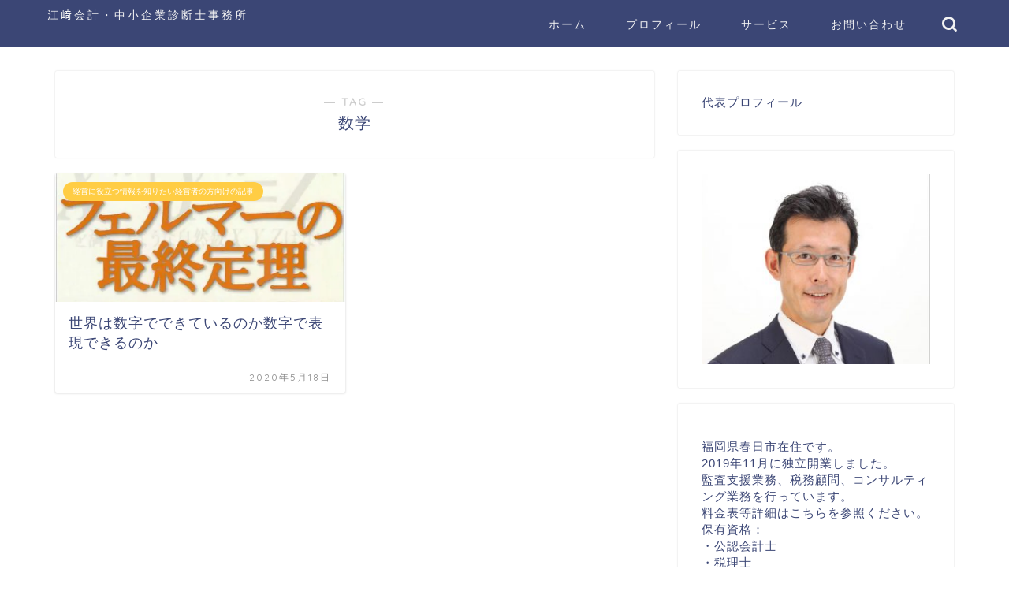

--- FILE ---
content_type: text/html; charset=UTF-8
request_url: https://ezakitakakazu-office.com/tag/%E6%95%B0%E5%AD%A6/
body_size: 93631
content:
<!DOCTYPE html>
<html lang="ja">
<head prefix="og: http://ogp.me/ns# fb: http://ogp.me/ns/fb# article: http://ogp.me/ns/article#">
<meta charset="utf-8">
<meta http-equiv="X-UA-Compatible" content="IE=edge">
<meta name="viewport" content="width=device-width, initial-scale=1">
<!-- ここからOGP -->
<meta property="og:type" content="blog">
		<meta property="og:title" content="数学タグの記事一覧｜江﨑会計・中小企業診断士事務所">
	<meta property="og:url" content="https://ezakitakakazu-office.com/tag/%e3%82%a2%e3%83%b3%e3%83%89%e3%83%aa%e3%83%a5%e3%83%bc%e3%83%bb%e3%83%af%e3%82%a4%e3%83%ab%e3%82%ba/">
			<meta property="og:image" content="https://ezakitakakazu-office.com/csm90847/wp-content/uploads/2020/05/【ブログ】【画像】フェルマーの最終定理.jpg">
	<meta property="og:site_name" content="江﨑会計・中小企業診断士事務所">
<meta property="fb:admins" content="">
<meta name="twitter:card" content="summary">
<!-- ここまでOGP --> 

<link rel="canonical" href="https://ezakitakakazu-office.com">
<script data-cfasync="false" data-no-defer="1" data-no-minify="1" data-no-optimize="1">var ewww_webp_supported=!1;function check_webp_feature(A,e){var w;e=void 0!==e?e:function(){},ewww_webp_supported?e(ewww_webp_supported):((w=new Image).onload=function(){ewww_webp_supported=0<w.width&&0<w.height,e&&e(ewww_webp_supported)},w.onerror=function(){e&&e(!1)},w.src="data:image/webp;base64,"+{alpha:"UklGRkoAAABXRUJQVlA4WAoAAAAQAAAAAAAAAAAAQUxQSAwAAAARBxAR/Q9ERP8DAABWUDggGAAAABQBAJ0BKgEAAQAAAP4AAA3AAP7mtQAAAA=="}[A])}check_webp_feature("alpha");</script><script data-cfasync="false" data-no-defer="1" data-no-minify="1" data-no-optimize="1">var Arrive=function(c,w){"use strict";if(c.MutationObserver&&"undefined"!=typeof HTMLElement){var r,a=0,u=(r=HTMLElement.prototype.matches||HTMLElement.prototype.webkitMatchesSelector||HTMLElement.prototype.mozMatchesSelector||HTMLElement.prototype.msMatchesSelector,{matchesSelector:function(e,t){return e instanceof HTMLElement&&r.call(e,t)},addMethod:function(e,t,r){var a=e[t];e[t]=function(){return r.length==arguments.length?r.apply(this,arguments):"function"==typeof a?a.apply(this,arguments):void 0}},callCallbacks:function(e,t){t&&t.options.onceOnly&&1==t.firedElems.length&&(e=[e[0]]);for(var r,a=0;r=e[a];a++)r&&r.callback&&r.callback.call(r.elem,r.elem);t&&t.options.onceOnly&&1==t.firedElems.length&&t.me.unbindEventWithSelectorAndCallback.call(t.target,t.selector,t.callback)},checkChildNodesRecursively:function(e,t,r,a){for(var i,n=0;i=e[n];n++)r(i,t,a)&&a.push({callback:t.callback,elem:i}),0<i.childNodes.length&&u.checkChildNodesRecursively(i.childNodes,t,r,a)},mergeArrays:function(e,t){var r,a={};for(r in e)e.hasOwnProperty(r)&&(a[r]=e[r]);for(r in t)t.hasOwnProperty(r)&&(a[r]=t[r]);return a},toElementsArray:function(e){return e=void 0!==e&&("number"!=typeof e.length||e===c)?[e]:e}}),e=(l.prototype.addEvent=function(e,t,r,a){a={target:e,selector:t,options:r,callback:a,firedElems:[]};return this._beforeAdding&&this._beforeAdding(a),this._eventsBucket.push(a),a},l.prototype.removeEvent=function(e){for(var t,r=this._eventsBucket.length-1;t=this._eventsBucket[r];r--)e(t)&&(this._beforeRemoving&&this._beforeRemoving(t),(t=this._eventsBucket.splice(r,1))&&t.length&&(t[0].callback=null))},l.prototype.beforeAdding=function(e){this._beforeAdding=e},l.prototype.beforeRemoving=function(e){this._beforeRemoving=e},l),t=function(i,n){var o=new e,l=this,s={fireOnAttributesModification:!1};return o.beforeAdding(function(t){var e=t.target;e!==c.document&&e!==c||(e=document.getElementsByTagName("html")[0]);var r=new MutationObserver(function(e){n.call(this,e,t)}),a=i(t.options);r.observe(e,a),t.observer=r,t.me=l}),o.beforeRemoving(function(e){e.observer.disconnect()}),this.bindEvent=function(e,t,r){t=u.mergeArrays(s,t);for(var a=u.toElementsArray(this),i=0;i<a.length;i++)o.addEvent(a[i],e,t,r)},this.unbindEvent=function(){var r=u.toElementsArray(this);o.removeEvent(function(e){for(var t=0;t<r.length;t++)if(this===w||e.target===r[t])return!0;return!1})},this.unbindEventWithSelectorOrCallback=function(r){var a=u.toElementsArray(this),i=r,e="function"==typeof r?function(e){for(var t=0;t<a.length;t++)if((this===w||e.target===a[t])&&e.callback===i)return!0;return!1}:function(e){for(var t=0;t<a.length;t++)if((this===w||e.target===a[t])&&e.selector===r)return!0;return!1};o.removeEvent(e)},this.unbindEventWithSelectorAndCallback=function(r,a){var i=u.toElementsArray(this);o.removeEvent(function(e){for(var t=0;t<i.length;t++)if((this===w||e.target===i[t])&&e.selector===r&&e.callback===a)return!0;return!1})},this},i=new function(){var s={fireOnAttributesModification:!1,onceOnly:!1,existing:!1};function n(e,t,r){return!(!u.matchesSelector(e,t.selector)||(e._id===w&&(e._id=a++),-1!=t.firedElems.indexOf(e._id)))&&(t.firedElems.push(e._id),!0)}var c=(i=new t(function(e){var t={attributes:!1,childList:!0,subtree:!0};return e.fireOnAttributesModification&&(t.attributes=!0),t},function(e,i){e.forEach(function(e){var t=e.addedNodes,r=e.target,a=[];null!==t&&0<t.length?u.checkChildNodesRecursively(t,i,n,a):"attributes"===e.type&&n(r,i)&&a.push({callback:i.callback,elem:r}),u.callCallbacks(a,i)})})).bindEvent;return i.bindEvent=function(e,t,r){t=void 0===r?(r=t,s):u.mergeArrays(s,t);var a=u.toElementsArray(this);if(t.existing){for(var i=[],n=0;n<a.length;n++)for(var o=a[n].querySelectorAll(e),l=0;l<o.length;l++)i.push({callback:r,elem:o[l]});if(t.onceOnly&&i.length)return r.call(i[0].elem,i[0].elem);setTimeout(u.callCallbacks,1,i)}c.call(this,e,t,r)},i},o=new function(){var a={};function i(e,t){return u.matchesSelector(e,t.selector)}var n=(o=new t(function(){return{childList:!0,subtree:!0}},function(e,r){e.forEach(function(e){var t=e.removedNodes,e=[];null!==t&&0<t.length&&u.checkChildNodesRecursively(t,r,i,e),u.callCallbacks(e,r)})})).bindEvent;return o.bindEvent=function(e,t,r){t=void 0===r?(r=t,a):u.mergeArrays(a,t),n.call(this,e,t,r)},o};d(HTMLElement.prototype),d(NodeList.prototype),d(HTMLCollection.prototype),d(HTMLDocument.prototype),d(Window.prototype);var n={};return s(i,n,"unbindAllArrive"),s(o,n,"unbindAllLeave"),n}function l(){this._eventsBucket=[],this._beforeAdding=null,this._beforeRemoving=null}function s(e,t,r){u.addMethod(t,r,e.unbindEvent),u.addMethod(t,r,e.unbindEventWithSelectorOrCallback),u.addMethod(t,r,e.unbindEventWithSelectorAndCallback)}function d(e){e.arrive=i.bindEvent,s(i,e,"unbindArrive"),e.leave=o.bindEvent,s(o,e,"unbindLeave")}}(window,void 0),ewww_webp_supported=!1;function check_webp_feature(e,t){var r;ewww_webp_supported?t(ewww_webp_supported):((r=new Image).onload=function(){ewww_webp_supported=0<r.width&&0<r.height,t(ewww_webp_supported)},r.onerror=function(){t(!1)},r.src="data:image/webp;base64,"+{alpha:"UklGRkoAAABXRUJQVlA4WAoAAAAQAAAAAAAAAAAAQUxQSAwAAAARBxAR/Q9ERP8DAABWUDggGAAAABQBAJ0BKgEAAQAAAP4AAA3AAP7mtQAAAA==",animation:"UklGRlIAAABXRUJQVlA4WAoAAAASAAAAAAAAAAAAQU5JTQYAAAD/////AABBTk1GJgAAAAAAAAAAAAAAAAAAAGQAAABWUDhMDQAAAC8AAAAQBxAREYiI/gcA"}[e])}function ewwwLoadImages(e){if(e){for(var t=document.querySelectorAll(".batch-image img, .image-wrapper a, .ngg-pro-masonry-item a, .ngg-galleria-offscreen-seo-wrapper a"),r=0,a=t.length;r<a;r++)ewwwAttr(t[r],"data-src",t[r].getAttribute("data-webp")),ewwwAttr(t[r],"data-thumbnail",t[r].getAttribute("data-webp-thumbnail"));for(var i=document.querySelectorAll("div.woocommerce-product-gallery__image"),r=0,a=i.length;r<a;r++)ewwwAttr(i[r],"data-thumb",i[r].getAttribute("data-webp-thumb"))}for(var n=document.querySelectorAll("video"),r=0,a=n.length;r<a;r++)ewwwAttr(n[r],"poster",e?n[r].getAttribute("data-poster-webp"):n[r].getAttribute("data-poster-image"));for(var o,l=document.querySelectorAll("img.ewww_webp_lazy_load"),r=0,a=l.length;r<a;r++)e&&(ewwwAttr(l[r],"data-lazy-srcset",l[r].getAttribute("data-lazy-srcset-webp")),ewwwAttr(l[r],"data-srcset",l[r].getAttribute("data-srcset-webp")),ewwwAttr(l[r],"data-lazy-src",l[r].getAttribute("data-lazy-src-webp")),ewwwAttr(l[r],"data-src",l[r].getAttribute("data-src-webp")),ewwwAttr(l[r],"data-orig-file",l[r].getAttribute("data-webp-orig-file")),ewwwAttr(l[r],"data-medium-file",l[r].getAttribute("data-webp-medium-file")),ewwwAttr(l[r],"data-large-file",l[r].getAttribute("data-webp-large-file")),null!=(o=l[r].getAttribute("srcset"))&&!1!==o&&o.includes("R0lGOD")&&ewwwAttr(l[r],"src",l[r].getAttribute("data-lazy-src-webp"))),l[r].className=l[r].className.replace(/\bewww_webp_lazy_load\b/,"");for(var s=document.querySelectorAll(".ewww_webp"),r=0,a=s.length;r<a;r++)e?(ewwwAttr(s[r],"srcset",s[r].getAttribute("data-srcset-webp")),ewwwAttr(s[r],"src",s[r].getAttribute("data-src-webp")),ewwwAttr(s[r],"data-orig-file",s[r].getAttribute("data-webp-orig-file")),ewwwAttr(s[r],"data-medium-file",s[r].getAttribute("data-webp-medium-file")),ewwwAttr(s[r],"data-large-file",s[r].getAttribute("data-webp-large-file")),ewwwAttr(s[r],"data-large_image",s[r].getAttribute("data-webp-large_image")),ewwwAttr(s[r],"data-src",s[r].getAttribute("data-webp-src"))):(ewwwAttr(s[r],"srcset",s[r].getAttribute("data-srcset-img")),ewwwAttr(s[r],"src",s[r].getAttribute("data-src-img"))),s[r].className=s[r].className.replace(/\bewww_webp\b/,"ewww_webp_loaded");window.jQuery&&jQuery.fn.isotope&&jQuery.fn.imagesLoaded&&(jQuery(".fusion-posts-container-infinite").imagesLoaded(function(){jQuery(".fusion-posts-container-infinite").hasClass("isotope")&&jQuery(".fusion-posts-container-infinite").isotope()}),jQuery(".fusion-portfolio:not(.fusion-recent-works) .fusion-portfolio-wrapper").imagesLoaded(function(){jQuery(".fusion-portfolio:not(.fusion-recent-works) .fusion-portfolio-wrapper").isotope()}))}function ewwwWebPInit(e){ewwwLoadImages(e),ewwwNggLoadGalleries(e),document.arrive(".ewww_webp",function(){ewwwLoadImages(e)}),document.arrive(".ewww_webp_lazy_load",function(){ewwwLoadImages(e)}),document.arrive("videos",function(){ewwwLoadImages(e)}),"loading"==document.readyState?document.addEventListener("DOMContentLoaded",ewwwJSONParserInit):("undefined"!=typeof galleries&&ewwwNggParseGalleries(e),ewwwWooParseVariations(e))}function ewwwAttr(e,t,r){null!=r&&!1!==r&&e.setAttribute(t,r)}function ewwwJSONParserInit(){"undefined"!=typeof galleries&&check_webp_feature("alpha",ewwwNggParseGalleries),check_webp_feature("alpha",ewwwWooParseVariations)}function ewwwWooParseVariations(e){if(e)for(var t=document.querySelectorAll("form.variations_form"),r=0,a=t.length;r<a;r++){var i=t[r].getAttribute("data-product_variations"),n=!1;try{for(var o in i=JSON.parse(i))void 0!==i[o]&&void 0!==i[o].image&&(void 0!==i[o].image.src_webp&&(i[o].image.src=i[o].image.src_webp,n=!0),void 0!==i[o].image.srcset_webp&&(i[o].image.srcset=i[o].image.srcset_webp,n=!0),void 0!==i[o].image.full_src_webp&&(i[o].image.full_src=i[o].image.full_src_webp,n=!0),void 0!==i[o].image.gallery_thumbnail_src_webp&&(i[o].image.gallery_thumbnail_src=i[o].image.gallery_thumbnail_src_webp,n=!0),void 0!==i[o].image.thumb_src_webp&&(i[o].image.thumb_src=i[o].image.thumb_src_webp,n=!0));n&&ewwwAttr(t[r],"data-product_variations",JSON.stringify(i))}catch(e){}}}function ewwwNggParseGalleries(e){if(e)for(var t in galleries){var r=galleries[t];galleries[t].images_list=ewwwNggParseImageList(r.images_list)}}function ewwwNggLoadGalleries(e){e&&document.addEventListener("ngg.galleria.themeadded",function(e,t){window.ngg_galleria._create_backup=window.ngg_galleria.create,window.ngg_galleria.create=function(e,t){var r=$(e).data("id");return galleries["gallery_"+r].images_list=ewwwNggParseImageList(galleries["gallery_"+r].images_list),window.ngg_galleria._create_backup(e,t)}})}function ewwwNggParseImageList(e){for(var t in e){var r=e[t];if(void 0!==r["image-webp"]&&(e[t].image=r["image-webp"],delete e[t]["image-webp"]),void 0!==r["thumb-webp"]&&(e[t].thumb=r["thumb-webp"],delete e[t]["thumb-webp"]),void 0!==r.full_image_webp&&(e[t].full_image=r.full_image_webp,delete e[t].full_image_webp),void 0!==r.srcsets)for(var a in r.srcsets)nggSrcset=r.srcsets[a],void 0!==r.srcsets[a+"-webp"]&&(e[t].srcsets[a]=r.srcsets[a+"-webp"],delete e[t].srcsets[a+"-webp"]);if(void 0!==r.full_srcsets)for(var i in r.full_srcsets)nggFSrcset=r.full_srcsets[i],void 0!==r.full_srcsets[i+"-webp"]&&(e[t].full_srcsets[i]=r.full_srcsets[i+"-webp"],delete e[t].full_srcsets[i+"-webp"])}return e}check_webp_feature("alpha",ewwwWebPInit);</script><title>【数学】タグの記事一覧｜江﨑会計・中小企業診断士事務所</title>
<meta name='robots' content='max-image-preview:large, noindex, follow' />
	<style>img:is([sizes="auto" i], [sizes^="auto," i]) { contain-intrinsic-size: 3000px 1500px }</style>
	<link rel='dns-prefetch' href='//cdnjs.cloudflare.com' />
<link rel='dns-prefetch' href='//use.fontawesome.com' />
<link rel="alternate" type="application/rss+xml" title="江﨑会計・中小企業診断士事務所 &raquo; フィード" href="https://ezakitakakazu-office.com/feed/" />
<link rel="alternate" type="application/rss+xml" title="江﨑会計・中小企業診断士事務所 &raquo; コメントフィード" href="https://ezakitakakazu-office.com/comments/feed/" />
<link rel="alternate" type="application/rss+xml" title="江﨑会計・中小企業診断士事務所 &raquo; 数学 タグのフィード" href="https://ezakitakakazu-office.com/tag/%e6%95%b0%e5%ad%a6/feed/" />
<script type="text/javascript">
/* <![CDATA[ */
window._wpemojiSettings = {"baseUrl":"https:\/\/s.w.org\/images\/core\/emoji\/16.0.1\/72x72\/","ext":".png","svgUrl":"https:\/\/s.w.org\/images\/core\/emoji\/16.0.1\/svg\/","svgExt":".svg","source":{"concatemoji":"https:\/\/ezakitakakazu-office.com\/csm90847\/wp-includes\/js\/wp-emoji-release.min.js?ver=6.8.3"}};
/*! This file is auto-generated */
!function(s,n){var o,i,e;function c(e){try{var t={supportTests:e,timestamp:(new Date).valueOf()};sessionStorage.setItem(o,JSON.stringify(t))}catch(e){}}function p(e,t,n){e.clearRect(0,0,e.canvas.width,e.canvas.height),e.fillText(t,0,0);var t=new Uint32Array(e.getImageData(0,0,e.canvas.width,e.canvas.height).data),a=(e.clearRect(0,0,e.canvas.width,e.canvas.height),e.fillText(n,0,0),new Uint32Array(e.getImageData(0,0,e.canvas.width,e.canvas.height).data));return t.every(function(e,t){return e===a[t]})}function u(e,t){e.clearRect(0,0,e.canvas.width,e.canvas.height),e.fillText(t,0,0);for(var n=e.getImageData(16,16,1,1),a=0;a<n.data.length;a++)if(0!==n.data[a])return!1;return!0}function f(e,t,n,a){switch(t){case"flag":return n(e,"\ud83c\udff3\ufe0f\u200d\u26a7\ufe0f","\ud83c\udff3\ufe0f\u200b\u26a7\ufe0f")?!1:!n(e,"\ud83c\udde8\ud83c\uddf6","\ud83c\udde8\u200b\ud83c\uddf6")&&!n(e,"\ud83c\udff4\udb40\udc67\udb40\udc62\udb40\udc65\udb40\udc6e\udb40\udc67\udb40\udc7f","\ud83c\udff4\u200b\udb40\udc67\u200b\udb40\udc62\u200b\udb40\udc65\u200b\udb40\udc6e\u200b\udb40\udc67\u200b\udb40\udc7f");case"emoji":return!a(e,"\ud83e\udedf")}return!1}function g(e,t,n,a){var r="undefined"!=typeof WorkerGlobalScope&&self instanceof WorkerGlobalScope?new OffscreenCanvas(300,150):s.createElement("canvas"),o=r.getContext("2d",{willReadFrequently:!0}),i=(o.textBaseline="top",o.font="600 32px Arial",{});return e.forEach(function(e){i[e]=t(o,e,n,a)}),i}function t(e){var t=s.createElement("script");t.src=e,t.defer=!0,s.head.appendChild(t)}"undefined"!=typeof Promise&&(o="wpEmojiSettingsSupports",i=["flag","emoji"],n.supports={everything:!0,everythingExceptFlag:!0},e=new Promise(function(e){s.addEventListener("DOMContentLoaded",e,{once:!0})}),new Promise(function(t){var n=function(){try{var e=JSON.parse(sessionStorage.getItem(o));if("object"==typeof e&&"number"==typeof e.timestamp&&(new Date).valueOf()<e.timestamp+604800&&"object"==typeof e.supportTests)return e.supportTests}catch(e){}return null}();if(!n){if("undefined"!=typeof Worker&&"undefined"!=typeof OffscreenCanvas&&"undefined"!=typeof URL&&URL.createObjectURL&&"undefined"!=typeof Blob)try{var e="postMessage("+g.toString()+"("+[JSON.stringify(i),f.toString(),p.toString(),u.toString()].join(",")+"));",a=new Blob([e],{type:"text/javascript"}),r=new Worker(URL.createObjectURL(a),{name:"wpTestEmojiSupports"});return void(r.onmessage=function(e){c(n=e.data),r.terminate(),t(n)})}catch(e){}c(n=g(i,f,p,u))}t(n)}).then(function(e){for(var t in e)n.supports[t]=e[t],n.supports.everything=n.supports.everything&&n.supports[t],"flag"!==t&&(n.supports.everythingExceptFlag=n.supports.everythingExceptFlag&&n.supports[t]);n.supports.everythingExceptFlag=n.supports.everythingExceptFlag&&!n.supports.flag,n.DOMReady=!1,n.readyCallback=function(){n.DOMReady=!0}}).then(function(){return e}).then(function(){var e;n.supports.everything||(n.readyCallback(),(e=n.source||{}).concatemoji?t(e.concatemoji):e.wpemoji&&e.twemoji&&(t(e.twemoji),t(e.wpemoji)))}))}((window,document),window._wpemojiSettings);
/* ]]> */
</script>
<style id='wp-emoji-styles-inline-css' type='text/css'>

	img.wp-smiley, img.emoji {
		display: inline !important;
		border: none !important;
		box-shadow: none !important;
		height: 1em !important;
		width: 1em !important;
		margin: 0 0.07em !important;
		vertical-align: -0.1em !important;
		background: none !important;
		padding: 0 !important;
	}
</style>
<link rel='stylesheet' id='wp-block-library-css' href='https://ezakitakakazu-office.com/csm90847/wp-includes/css/dist/block-library/style.min.css?ver=6.8.3' type='text/css' media='all' />
<style id='classic-theme-styles-inline-css' type='text/css'>
/*! This file is auto-generated */
.wp-block-button__link{color:#fff;background-color:#32373c;border-radius:9999px;box-shadow:none;text-decoration:none;padding:calc(.667em + 2px) calc(1.333em + 2px);font-size:1.125em}.wp-block-file__button{background:#32373c;color:#fff;text-decoration:none}
</style>
<style id='global-styles-inline-css' type='text/css'>
:root{--wp--preset--aspect-ratio--square: 1;--wp--preset--aspect-ratio--4-3: 4/3;--wp--preset--aspect-ratio--3-4: 3/4;--wp--preset--aspect-ratio--3-2: 3/2;--wp--preset--aspect-ratio--2-3: 2/3;--wp--preset--aspect-ratio--16-9: 16/9;--wp--preset--aspect-ratio--9-16: 9/16;--wp--preset--color--black: #000000;--wp--preset--color--cyan-bluish-gray: #abb8c3;--wp--preset--color--white: #ffffff;--wp--preset--color--pale-pink: #f78da7;--wp--preset--color--vivid-red: #cf2e2e;--wp--preset--color--luminous-vivid-orange: #ff6900;--wp--preset--color--luminous-vivid-amber: #fcb900;--wp--preset--color--light-green-cyan: #7bdcb5;--wp--preset--color--vivid-green-cyan: #00d084;--wp--preset--color--pale-cyan-blue: #8ed1fc;--wp--preset--color--vivid-cyan-blue: #0693e3;--wp--preset--color--vivid-purple: #9b51e0;--wp--preset--gradient--vivid-cyan-blue-to-vivid-purple: linear-gradient(135deg,rgba(6,147,227,1) 0%,rgb(155,81,224) 100%);--wp--preset--gradient--light-green-cyan-to-vivid-green-cyan: linear-gradient(135deg,rgb(122,220,180) 0%,rgb(0,208,130) 100%);--wp--preset--gradient--luminous-vivid-amber-to-luminous-vivid-orange: linear-gradient(135deg,rgba(252,185,0,1) 0%,rgba(255,105,0,1) 100%);--wp--preset--gradient--luminous-vivid-orange-to-vivid-red: linear-gradient(135deg,rgba(255,105,0,1) 0%,rgb(207,46,46) 100%);--wp--preset--gradient--very-light-gray-to-cyan-bluish-gray: linear-gradient(135deg,rgb(238,238,238) 0%,rgb(169,184,195) 100%);--wp--preset--gradient--cool-to-warm-spectrum: linear-gradient(135deg,rgb(74,234,220) 0%,rgb(151,120,209) 20%,rgb(207,42,186) 40%,rgb(238,44,130) 60%,rgb(251,105,98) 80%,rgb(254,248,76) 100%);--wp--preset--gradient--blush-light-purple: linear-gradient(135deg,rgb(255,206,236) 0%,rgb(152,150,240) 100%);--wp--preset--gradient--blush-bordeaux: linear-gradient(135deg,rgb(254,205,165) 0%,rgb(254,45,45) 50%,rgb(107,0,62) 100%);--wp--preset--gradient--luminous-dusk: linear-gradient(135deg,rgb(255,203,112) 0%,rgb(199,81,192) 50%,rgb(65,88,208) 100%);--wp--preset--gradient--pale-ocean: linear-gradient(135deg,rgb(255,245,203) 0%,rgb(182,227,212) 50%,rgb(51,167,181) 100%);--wp--preset--gradient--electric-grass: linear-gradient(135deg,rgb(202,248,128) 0%,rgb(113,206,126) 100%);--wp--preset--gradient--midnight: linear-gradient(135deg,rgb(2,3,129) 0%,rgb(40,116,252) 100%);--wp--preset--font-size--small: 13px;--wp--preset--font-size--medium: 20px;--wp--preset--font-size--large: 36px;--wp--preset--font-size--x-large: 42px;--wp--preset--spacing--20: 0.44rem;--wp--preset--spacing--30: 0.67rem;--wp--preset--spacing--40: 1rem;--wp--preset--spacing--50: 1.5rem;--wp--preset--spacing--60: 2.25rem;--wp--preset--spacing--70: 3.38rem;--wp--preset--spacing--80: 5.06rem;--wp--preset--shadow--natural: 6px 6px 9px rgba(0, 0, 0, 0.2);--wp--preset--shadow--deep: 12px 12px 50px rgba(0, 0, 0, 0.4);--wp--preset--shadow--sharp: 6px 6px 0px rgba(0, 0, 0, 0.2);--wp--preset--shadow--outlined: 6px 6px 0px -3px rgba(255, 255, 255, 1), 6px 6px rgba(0, 0, 0, 1);--wp--preset--shadow--crisp: 6px 6px 0px rgba(0, 0, 0, 1);}:where(.is-layout-flex){gap: 0.5em;}:where(.is-layout-grid){gap: 0.5em;}body .is-layout-flex{display: flex;}.is-layout-flex{flex-wrap: wrap;align-items: center;}.is-layout-flex > :is(*, div){margin: 0;}body .is-layout-grid{display: grid;}.is-layout-grid > :is(*, div){margin: 0;}:where(.wp-block-columns.is-layout-flex){gap: 2em;}:where(.wp-block-columns.is-layout-grid){gap: 2em;}:where(.wp-block-post-template.is-layout-flex){gap: 1.25em;}:where(.wp-block-post-template.is-layout-grid){gap: 1.25em;}.has-black-color{color: var(--wp--preset--color--black) !important;}.has-cyan-bluish-gray-color{color: var(--wp--preset--color--cyan-bluish-gray) !important;}.has-white-color{color: var(--wp--preset--color--white) !important;}.has-pale-pink-color{color: var(--wp--preset--color--pale-pink) !important;}.has-vivid-red-color{color: var(--wp--preset--color--vivid-red) !important;}.has-luminous-vivid-orange-color{color: var(--wp--preset--color--luminous-vivid-orange) !important;}.has-luminous-vivid-amber-color{color: var(--wp--preset--color--luminous-vivid-amber) !important;}.has-light-green-cyan-color{color: var(--wp--preset--color--light-green-cyan) !important;}.has-vivid-green-cyan-color{color: var(--wp--preset--color--vivid-green-cyan) !important;}.has-pale-cyan-blue-color{color: var(--wp--preset--color--pale-cyan-blue) !important;}.has-vivid-cyan-blue-color{color: var(--wp--preset--color--vivid-cyan-blue) !important;}.has-vivid-purple-color{color: var(--wp--preset--color--vivid-purple) !important;}.has-black-background-color{background-color: var(--wp--preset--color--black) !important;}.has-cyan-bluish-gray-background-color{background-color: var(--wp--preset--color--cyan-bluish-gray) !important;}.has-white-background-color{background-color: var(--wp--preset--color--white) !important;}.has-pale-pink-background-color{background-color: var(--wp--preset--color--pale-pink) !important;}.has-vivid-red-background-color{background-color: var(--wp--preset--color--vivid-red) !important;}.has-luminous-vivid-orange-background-color{background-color: var(--wp--preset--color--luminous-vivid-orange) !important;}.has-luminous-vivid-amber-background-color{background-color: var(--wp--preset--color--luminous-vivid-amber) !important;}.has-light-green-cyan-background-color{background-color: var(--wp--preset--color--light-green-cyan) !important;}.has-vivid-green-cyan-background-color{background-color: var(--wp--preset--color--vivid-green-cyan) !important;}.has-pale-cyan-blue-background-color{background-color: var(--wp--preset--color--pale-cyan-blue) !important;}.has-vivid-cyan-blue-background-color{background-color: var(--wp--preset--color--vivid-cyan-blue) !important;}.has-vivid-purple-background-color{background-color: var(--wp--preset--color--vivid-purple) !important;}.has-black-border-color{border-color: var(--wp--preset--color--black) !important;}.has-cyan-bluish-gray-border-color{border-color: var(--wp--preset--color--cyan-bluish-gray) !important;}.has-white-border-color{border-color: var(--wp--preset--color--white) !important;}.has-pale-pink-border-color{border-color: var(--wp--preset--color--pale-pink) !important;}.has-vivid-red-border-color{border-color: var(--wp--preset--color--vivid-red) !important;}.has-luminous-vivid-orange-border-color{border-color: var(--wp--preset--color--luminous-vivid-orange) !important;}.has-luminous-vivid-amber-border-color{border-color: var(--wp--preset--color--luminous-vivid-amber) !important;}.has-light-green-cyan-border-color{border-color: var(--wp--preset--color--light-green-cyan) !important;}.has-vivid-green-cyan-border-color{border-color: var(--wp--preset--color--vivid-green-cyan) !important;}.has-pale-cyan-blue-border-color{border-color: var(--wp--preset--color--pale-cyan-blue) !important;}.has-vivid-cyan-blue-border-color{border-color: var(--wp--preset--color--vivid-cyan-blue) !important;}.has-vivid-purple-border-color{border-color: var(--wp--preset--color--vivid-purple) !important;}.has-vivid-cyan-blue-to-vivid-purple-gradient-background{background: var(--wp--preset--gradient--vivid-cyan-blue-to-vivid-purple) !important;}.has-light-green-cyan-to-vivid-green-cyan-gradient-background{background: var(--wp--preset--gradient--light-green-cyan-to-vivid-green-cyan) !important;}.has-luminous-vivid-amber-to-luminous-vivid-orange-gradient-background{background: var(--wp--preset--gradient--luminous-vivid-amber-to-luminous-vivid-orange) !important;}.has-luminous-vivid-orange-to-vivid-red-gradient-background{background: var(--wp--preset--gradient--luminous-vivid-orange-to-vivid-red) !important;}.has-very-light-gray-to-cyan-bluish-gray-gradient-background{background: var(--wp--preset--gradient--very-light-gray-to-cyan-bluish-gray) !important;}.has-cool-to-warm-spectrum-gradient-background{background: var(--wp--preset--gradient--cool-to-warm-spectrum) !important;}.has-blush-light-purple-gradient-background{background: var(--wp--preset--gradient--blush-light-purple) !important;}.has-blush-bordeaux-gradient-background{background: var(--wp--preset--gradient--blush-bordeaux) !important;}.has-luminous-dusk-gradient-background{background: var(--wp--preset--gradient--luminous-dusk) !important;}.has-pale-ocean-gradient-background{background: var(--wp--preset--gradient--pale-ocean) !important;}.has-electric-grass-gradient-background{background: var(--wp--preset--gradient--electric-grass) !important;}.has-midnight-gradient-background{background: var(--wp--preset--gradient--midnight) !important;}.has-small-font-size{font-size: var(--wp--preset--font-size--small) !important;}.has-medium-font-size{font-size: var(--wp--preset--font-size--medium) !important;}.has-large-font-size{font-size: var(--wp--preset--font-size--large) !important;}.has-x-large-font-size{font-size: var(--wp--preset--font-size--x-large) !important;}
:where(.wp-block-post-template.is-layout-flex){gap: 1.25em;}:where(.wp-block-post-template.is-layout-grid){gap: 1.25em;}
:where(.wp-block-columns.is-layout-flex){gap: 2em;}:where(.wp-block-columns.is-layout-grid){gap: 2em;}
:root :where(.wp-block-pullquote){font-size: 1.5em;line-height: 1.6;}
</style>
<link rel='stylesheet' id='contact-form-7-css' href='https://ezakitakakazu-office.com/csm90847/wp-content/plugins/contact-form-7/includes/css/styles.css?ver=6.0.6' type='text/css' media='all' />
<link rel='stylesheet' id='theme-style-css' href='https://ezakitakakazu-office.com/csm90847/wp-content/themes/jin/style.css?ver=6.8.3' type='text/css' media='all' />
<link rel='stylesheet' id='fontawesome-style-css' href='https://use.fontawesome.com/releases/v5.6.3/css/all.css?ver=6.8.3' type='text/css' media='all' />
<link rel='stylesheet' id='swiper-style-css' href='https://cdnjs.cloudflare.com/ajax/libs/Swiper/4.0.7/css/swiper.min.css?ver=6.8.3' type='text/css' media='all' />
<link rel='stylesheet' id='tablepress-default-css' href='https://ezakitakakazu-office.com/csm90847/wp-content/plugins/tablepress/css/build/default.css?ver=3.1.3' type='text/css' media='all' />
<script type="text/javascript" src="https://ezakitakakazu-office.com/csm90847/wp-includes/js/jquery/jquery.min.js?ver=3.7.1" id="jquery-core-js"></script>
<script type="text/javascript" src="https://ezakitakakazu-office.com/csm90847/wp-includes/js/jquery/jquery-migrate.min.js?ver=3.4.1" id="jquery-migrate-js"></script>
<link rel="https://api.w.org/" href="https://ezakitakakazu-office.com/wp-json/" /><link rel="alternate" title="JSON" type="application/json" href="https://ezakitakakazu-office.com/wp-json/wp/v2/tags/478" /><!-- Favicon Rotator -->
<link rel="shortcut icon" href="https://ezakitakakazu-office.com/csm90847/wp-content/uploads/2019/12/2uq03jIup3sso3U1575876445_1575876452.png" />
<link rel="apple-touch-icon-precomposed" href="https://ezakitakakazu-office.com/csm90847/wp-content/uploads/2019/12/2uq03jIup3sso3U1575876445_1575876452-1.png" />
<!-- End Favicon Rotator -->
	<style type="text/css">
		#wrapper {
			background-color: #fff;
			background-image: url();
					}

		.related-entry-headline-text span:before,
		#comment-title span:before,
		#reply-title span:before {
			background-color: #3b4675;
			border-color: #3b4675 !important;
		}

		#breadcrumb:after,
		#page-top a {
			background-color: #3b4675;
		}

		footer {
			background-color: #3b4675;
		}

		.footer-inner a,
		#copyright,
		#copyright-center {
			border-color: #fff !important;
			color: #fff !important;
		}

		#footer-widget-area {
			border-color: #fff !important;
		}

		.page-top-footer a {
			color: #3b4675 !important;
		}

		#breadcrumb ul li,
		#breadcrumb ul li a {
			color: #3b4675 !important;
		}

		body,
		a,
		a:link,
		a:visited,
		.my-profile,
		.widgettitle,
		.tabBtn-mag label {
			color: #3b4675;
		}

		a:hover {
			color: #008db7;
		}

		.widget_nav_menu ul>li>a:before,
		.widget_categories ul>li>a:before,
		.widget_pages ul>li>a:before,
		.widget_recent_entries ul>li>a:before,
		.widget_archive ul>li>a:before,
		.widget_archive form:after,
		.widget_categories form:after,
		.widget_nav_menu ul>li>ul.sub-menu>li>a:before,
		.widget_categories ul>li>.children>li>a:before,
		.widget_pages ul>li>.children>li>a:before,
		.widget_nav_menu ul>li>ul.sub-menu>li>ul.sub-menu li>a:before,
		.widget_categories ul>li>.children>li>.children li>a:before,
		.widget_pages ul>li>.children>li>.children li>a:before {
			color: #3b4675;
		}

		.widget_nav_menu ul .sub-menu .sub-menu li a:before {
			background-color: #3b4675 !important;
		}

		.d--labeling-act-border {
			border-color: rgba(59, 70, 117, 0.18);
		}

		.c--labeling-act.d--labeling-act-solid {
			background-color: rgba(59, 70, 117, 0.06);
		}

		.a--labeling-act {
			color: rgba(59, 70, 117, 0.6);
		}

		.a--labeling-small-act span {
			background-color: rgba(59, 70, 117, 0.21);
		}

		.c--labeling-act.d--labeling-act-strong {
			background-color: rgba(59, 70, 117, 0.045);
		}

		.d--labeling-act-strong .a--labeling-act {
			color: rgba(59, 70, 117, 0.75);
		}


		footer .footer-widget,
		footer .footer-widget a,
		footer .footer-widget ul li,
		.footer-widget.widget_nav_menu ul>li>a:before,
		.footer-widget.widget_categories ul>li>a:before,
		.footer-widget.widget_recent_entries ul>li>a:before,
		.footer-widget.widget_pages ul>li>a:before,
		.footer-widget.widget_archive ul>li>a:before,
		footer .widget_tag_cloud .tagcloud a:before {
			color: #fff !important;
			border-color: #fff !important;
		}

		footer .footer-widget .widgettitle {
			color: #fff !important;
			border-color: #ffcd44 !important;
		}

		footer .widget_nav_menu ul .children .children li a:before,
		footer .widget_categories ul .children .children li a:before,
		footer .widget_nav_menu ul .sub-menu .sub-menu li a:before {
			background-color: #fff !important;
		}

		#drawernav a:hover,
		.post-list-title,
		#prev-next p,
		#toc_container .toc_list li a {
			color: #3b4675 !important;
		}

		#header-box {
			background-color: #3b4675;
		}

		@media (min-width: 768px) {

			#header-box .header-box10-bg:before,
			#header-box .header-box11-bg:before {
				border-radius: 2px;
			}
		}

		@media (min-width: 768px) {
			.top-image-meta {
				margin-top: calc(0px - 30px);
			}
		}

		@media (min-width: 1200px) {
			.top-image-meta {
				margin-top: calc(0px);
			}
		}

		.pickup-contents:before {
			background-color: #3b4675 !important;
		}

		.main-image-text {
			color: #555;
		}

		.main-image-text-sub {
			color: #555;
		}

		@media (min-width: 481px) {
			#site-info {
				padding-top: 10px !important;
				padding-bottom: 10px !important;
			}
		}

		#site-info span a {
			color: #f4f4f4 !important;
		}

		#headmenu .headsns .line a svg {
			fill: #f4f4f4 !important;
		}

		#headmenu .headsns a,
		#headmenu {
			color: #f4f4f4 !important;
			border-color: #f4f4f4 !important;
		}

		.profile-follow .line-sns a svg {
			fill: #3b4675 !important;
		}

		.profile-follow .line-sns a:hover svg {
			fill: #ffcd44 !important;
		}

		.profile-follow a {
			color: #3b4675 !important;
			border-color: #3b4675 !important;
		}

		.profile-follow a:hover,
		#headmenu .headsns a:hover {
			color: #ffcd44 !important;
			border-color: #ffcd44 !important;
		}

		.search-box:hover {
			color: #ffcd44 !important;
			border-color: #ffcd44 !important;
		}

		#header #headmenu .headsns .line a:hover svg {
			fill: #ffcd44 !important;
		}

		.cps-icon-bar,
		#navtoggle:checked+.sp-menu-open .cps-icon-bar {
			background-color: #f4f4f4;
		}

		#nav-container {
			background-color: #fff;
		}

		.menu-box .menu-item svg {
			fill: #f4f4f4;
		}

		#drawernav ul.menu-box>li>a,
		#drawernav2 ul.menu-box>li>a,
		#drawernav3 ul.menu-box>li>a,
		#drawernav4 ul.menu-box>li>a,
		#drawernav5 ul.menu-box>li>a,
		#drawernav ul.menu-box>li.menu-item-has-children:after,
		#drawernav2 ul.menu-box>li.menu-item-has-children:after,
		#drawernav3 ul.menu-box>li.menu-item-has-children:after,
		#drawernav4 ul.menu-box>li.menu-item-has-children:after,
		#drawernav5 ul.menu-box>li.menu-item-has-children:after {
			color: #f4f4f4 !important;
		}

		#drawernav ul.menu-box li a,
		#drawernav2 ul.menu-box li a,
		#drawernav3 ul.menu-box li a,
		#drawernav4 ul.menu-box li a,
		#drawernav5 ul.menu-box li a {
			font-size: 14px !important;
		}

		#drawernav3 ul.menu-box>li {
			color: #3b4675 !important;
		}

		#drawernav4 .menu-box>.menu-item>a:after,
		#drawernav3 .menu-box>.menu-item>a:after,
		#drawernav .menu-box>.menu-item>a:after {
			background-color: #f4f4f4 !important;
		}

		#drawernav2 .menu-box>.menu-item:hover,
		#drawernav5 .menu-box>.menu-item:hover {
			border-top-color: #3b4675 !important;
		}

		.cps-info-bar a {
			background-color: #ffcd44 !important;
		}

		@media (min-width: 768px) {
			.post-list-mag .post-list-item:not(:nth-child(2n)) {
				margin-right: 2.6%;
			}
		}

		@media (min-width: 768px) {

			#tab-1:checked~.tabBtn-mag li [for="tab-1"]:after,
			#tab-2:checked~.tabBtn-mag li [for="tab-2"]:after,
			#tab-3:checked~.tabBtn-mag li [for="tab-3"]:after,
			#tab-4:checked~.tabBtn-mag li [for="tab-4"]:after {
				border-top-color: #3b4675 !important;
			}

			.tabBtn-mag label {
				border-bottom-color: #3b4675 !important;
			}
		}

		#tab-1:checked~.tabBtn-mag li [for="tab-1"],
		#tab-2:checked~.tabBtn-mag li [for="tab-2"],
		#tab-3:checked~.tabBtn-mag li [for="tab-3"],
		#tab-4:checked~.tabBtn-mag li [for="tab-4"],
		#prev-next a.next:after,
		#prev-next a.prev:after,
		.more-cat-button a:hover span:before {
			background-color: #3b4675 !important;
		}


		.swiper-slide .post-list-cat,
		.post-list-mag .post-list-cat,
		.post-list-mag3col .post-list-cat,
		.post-list-mag-sp1col .post-list-cat,
		.swiper-pagination-bullet-active,
		.pickup-cat,
		.post-list .post-list-cat,
		#breadcrumb .bcHome a:hover span:before,
		.popular-item:nth-child(1) .pop-num,
		.popular-item:nth-child(2) .pop-num,
		.popular-item:nth-child(3) .pop-num {
			background-color: #ffcd44 !important;
		}

		.sidebar-btn a,
		.profile-sns-menu {
			background-color: #ffcd44 !important;
		}

		.sp-sns-menu a,
		.pickup-contents-box a:hover .pickup-title {
			border-color: #3b4675 !important;
			color: #3b4675 !important;
		}

		.pro-line svg {
			fill: #3b4675 !important;
		}

		.cps-post-cat a,
		.meta-cat,
		.popular-cat {
			background-color: #ffcd44 !important;
			border-color: #ffcd44 !important;
		}

		.tagicon,
		.tag-box a,
		#toc_container .toc_list>li,
		#toc_container .toc_title {
			color: #3b4675 !important;
		}

		.widget_tag_cloud a::before {
			color: #3b4675 !important;
		}

		.tag-box a,
		#toc_container:before {
			border-color: #3b4675 !important;
		}

		.cps-post-cat a:hover {
			color: #008db7 !important;
		}

		.pagination li:not([class*="current"]) a:hover,
		.widget_tag_cloud a:hover {
			background-color: #3b4675 !important;
		}

		.pagination li:not([class*="current"]) a:hover {
			opacity: 0.5 !important;
		}

		.pagination li.current a {
			background-color: #3b4675 !important;
			border-color: #3b4675 !important;
		}

		.nextpage a:hover span {
			color: #3b4675 !important;
			border-color: #3b4675 !important;
		}

		.cta-content:before {
			background-color: #6FBFCA !important;
		}

		.cta-text,
		.info-title {
			color: #fff !important;
		}

		#footer-widget-area.footer_style1 .widgettitle {
			border-color: #ffcd44 !important;
		}

		.sidebar_style1 .widgettitle,
		.sidebar_style5 .widgettitle {
			border-color: #3b4675 !important;
		}

		.sidebar_style2 .widgettitle,
		.sidebar_style4 .widgettitle,
		.sidebar_style6 .widgettitle,
		#home-bottom-widget .widgettitle,
		#home-top-widget .widgettitle,
		#post-bottom-widget .widgettitle,
		#post-top-widget .widgettitle {
			background-color: #3b4675 !important;
		}

		#home-bottom-widget .widget_search .search-box input[type="submit"],
		#home-top-widget .widget_search .search-box input[type="submit"],
		#post-bottom-widget .widget_search .search-box input[type="submit"],
		#post-top-widget .widget_search .search-box input[type="submit"] {
			background-color: #ffcd44 !important;
		}

		.tn-logo-size {
			font-size: 100% !important;
		}

		@media (min-width: 481px) {
			.tn-logo-size img {
				width: calc(100%*0.5) !important;
			}
		}

		@media (min-width: 768px) {
			.tn-logo-size img {
				width: calc(100%*2.2) !important;
			}
		}

		@media (min-width: 1200px) {
			.tn-logo-size img {
				width: 100% !important;
			}
		}

		.sp-logo-size {
			font-size: 100% !important;
		}

		.sp-logo-size img {
			width: 100% !important;
		}

		.cps-post-main ul>li:before,
		.cps-post-main ol>li:before {
			background-color: #ffcd44 !important;
		}

		.profile-card .profile-title {
			background-color: #3b4675 !important;
		}

		.profile-card {
			border-color: #3b4675 !important;
		}

		.cps-post-main a {
			color: #008db7;
		}

		.cps-post-main .marker {
			background: -webkit-linear-gradient(transparent 60%, #ffcedb 0%);
			background: linear-gradient(transparent 60%, #ffcedb 0%);
		}

		.cps-post-main .marker2 {
			background: -webkit-linear-gradient(transparent 60%, #a9eaf2 0%);
			background: linear-gradient(transparent 60%, #a9eaf2 0%);
		}

		.cps-post-main .jic-sc {
			color: #e9546b;
		}


		.simple-box1 {
			border-color: #ef9b9b !important;
		}

		.simple-box2 {
			border-color: #f2bf7d !important;
		}

		.simple-box3 {
			border-color: #b5e28a !important;
		}

		.simple-box4 {
			border-color: #7badd8 !important;
		}

		.simple-box4:before {
			background-color: #7badd8;
		}

		.simple-box5 {
			border-color: #e896c7 !important;
		}

		.simple-box5:before {
			background-color: #e896c7;
		}

		.simple-box6 {
			background-color: #fffdef !important;
		}

		.simple-box7 {
			border-color: #def1f9 !important;
		}

		.simple-box7:before {
			background-color: #def1f9 !important;
		}

		.simple-box8 {
			border-color: #96ddc1 !important;
		}

		.simple-box8:before {
			background-color: #96ddc1 !important;
		}

		.simple-box9:before {
			background-color: #e1c0e8 !important;
		}

		.simple-box9:after {
			border-color: #e1c0e8 #e1c0e8 #fff #fff !important;
		}

		.kaisetsu-box1:before,
		.kaisetsu-box1-title {
			background-color: #ffb49e !important;
		}

		.kaisetsu-box2 {
			border-color: #89c2f4 !important;
		}

		.kaisetsu-box2-title {
			background-color: #89c2f4 !important;
		}

		.kaisetsu-box4 {
			border-color: #ea91a9 !important;
		}

		.kaisetsu-box4-title {
			background-color: #ea91a9 !important;
		}

		.kaisetsu-box5:before {
			background-color: #57b3ba !important;
		}

		.kaisetsu-box5-title {
			background-color: #57b3ba !important;
		}

		.concept-box1 {
			border-color: #85db8f !important;
		}

		.concept-box1:after {
			background-color: #85db8f !important;
		}

		.concept-box1:before {
			content: "ポイント" !important;
			color: #85db8f !important;
		}

		.concept-box2 {
			border-color: #f7cf6a !important;
		}

		.concept-box2:after {
			background-color: #f7cf6a !important;
		}

		.concept-box2:before {
			content: "注意点" !important;
			color: #f7cf6a !important;
		}

		.concept-box3 {
			border-color: #86cee8 !important;
		}

		.concept-box3:after {
			background-color: #86cee8 !important;
		}

		.concept-box3:before {
			content: "良い例" !important;
			color: #86cee8 !important;
		}

		.concept-box4 {
			border-color: #ed8989 !important;
		}

		.concept-box4:after {
			background-color: #ed8989 !important;
		}

		.concept-box4:before {
			content: "悪い例" !important;
			color: #ed8989 !important;
		}

		.concept-box5 {
			border-color: #9e9e9e !important;
		}

		.concept-box5:after {
			background-color: #9e9e9e !important;
		}

		.concept-box5:before {
			content: "参考" !important;
			color: #9e9e9e !important;
		}

		.concept-box6 {
			border-color: #8eaced !important;
		}

		.concept-box6:after {
			background-color: #8eaced !important;
		}

		.concept-box6:before {
			content: "メモ" !important;
			color: #8eaced !important;
		}

		.innerlink-box1,
		.blog-card {
			border-color: #73bc9b !important;
		}

		.innerlink-box1-title {
			background-color: #73bc9b !important;
			border-color: #73bc9b !important;
		}

		.innerlink-box1:before,
		.blog-card-hl-box {
			background-color: #73bc9b !important;
		}

		.jin-ac-box01-title::after {
			color: #3b4675;
		}

		.color-button01 a,
		.color-button01 a:hover,
		.color-button01:before {
			background-color: #008db7 !important;
		}

		.top-image-btn-color a,
		.top-image-btn-color a:hover,
		.top-image-btn-color:before {
			background-color: #dd3b3b !important;
		}

		.color-button02 a,
		.color-button02 a:hover,
		.color-button02:before {
			background-color: #d9333f !important;
		}

		.color-button01-big a,
		.color-button01-big a:hover,
		.color-button01-big:before {
			background-color: #3296d1 !important;
		}

		.color-button01-big a,
		.color-button01-big:before {
			border-radius: 5px !important;
		}

		.color-button01-big a {
			padding-top: 20px !important;
			padding-bottom: 20px !important;
		}

		.color-button02-big a,
		.color-button02-big a:hover,
		.color-button02-big:before {
			background-color: #83d159 !important;
		}

		.color-button02-big a,
		.color-button02-big:before {
			border-radius: 5px !important;
		}

		.color-button02-big a {
			padding-top: 20px !important;
			padding-bottom: 20px !important;
		}

		.color-button01-big {
			width: 75% !important;
		}

		.color-button02-big {
			width: 75% !important;
		}

		.top-image-btn-color:before,
		.color-button01:before,
		.color-button02:before,
		.color-button01-big:before,
		.color-button02-big:before {
			bottom: -1px;
			left: -1px;
			width: 100%;
			height: 100%;
			border-radius: 6px;
			box-shadow: 0px 1px 5px 0px rgba(0, 0, 0, 0.25);
			-webkit-transition: all .4s;
			transition: all .4s;
		}

		.top-image-btn-color a:hover,
		.color-button01 a:hover,
		.color-button02 a:hover,
		.color-button01-big a:hover,
		.color-button02-big a:hover {
			-webkit-transform: translateY(2px);
			transform: translateY(2px);
			-webkit-filter: brightness(0.95);
			filter: brightness(0.95);
		}

		.top-image-btn-color:hover:before,
		.color-button01:hover:before,
		.color-button02:hover:before,
		.color-button01-big:hover:before,
		.color-button02-big:hover:before {
			-webkit-transform: translateY(2px);
			transform: translateY(2px);
			box-shadow: none !important;
		}

		.h2-style01 h2,
		.h2-style02 h2:before,
		.h2-style03 h2,
		.h2-style04 h2:before,
		.h2-style05 h2,
		.h2-style07 h2:before,
		.h2-style07 h2:after,
		.h3-style03 h3:before,
		.h3-style02 h3:before,
		.h3-style05 h3:before,
		.h3-style07 h3:before,
		.h2-style08 h2:after,
		.h2-style10 h2:before,
		.h2-style10 h2:after,
		.h3-style02 h3:after,
		.h4-style02 h4:before {
			background-color: #3b4675 !important;
		}

		.h3-style01 h3,
		.h3-style04 h3,
		.h3-style05 h3,
		.h3-style06 h3,
		.h4-style01 h4,
		.h2-style02 h2,
		.h2-style08 h2,
		.h2-style08 h2:before,
		.h2-style09 h2,
		.h4-style03 h4 {
			border-color: #3b4675 !important;
		}

		.h2-style05 h2:before {
			border-top-color: #3b4675 !important;
		}

		.h2-style06 h2:before,
		.sidebar_style3 .widgettitle:after {
			background-image: linear-gradient(-45deg,
					transparent 25%,
					#3b4675 25%,
					#3b4675 50%,
					transparent 50%,
					transparent 75%,
					#3b4675 75%,
					#3b4675);
		}

		.jin-h2-icons.h2-style02 h2 .jic:before,
		.jin-h2-icons.h2-style04 h2 .jic:before,
		.jin-h2-icons.h2-style06 h2 .jic:before,
		.jin-h2-icons.h2-style07 h2 .jic:before,
		.jin-h2-icons.h2-style08 h2 .jic:before,
		.jin-h2-icons.h2-style09 h2 .jic:before,
		.jin-h2-icons.h2-style10 h2 .jic:before,
		.jin-h3-icons.h3-style01 h3 .jic:before,
		.jin-h3-icons.h3-style02 h3 .jic:before,
		.jin-h3-icons.h3-style03 h3 .jic:before,
		.jin-h3-icons.h3-style04 h3 .jic:before,
		.jin-h3-icons.h3-style05 h3 .jic:before,
		.jin-h3-icons.h3-style06 h3 .jic:before,
		.jin-h3-icons.h3-style07 h3 .jic:before,
		.jin-h4-icons.h4-style01 h4 .jic:before,
		.jin-h4-icons.h4-style02 h4 .jic:before,
		.jin-h4-icons.h4-style03 h4 .jic:before,
		.jin-h4-icons.h4-style04 h4 .jic:before {
			color: #3b4675;
		}

		@media all and (-ms-high-contrast:none) {

			*::-ms-backdrop,
			.color-button01:before,
			.color-button02:before,
			.color-button01-big:before,
			.color-button02-big:before {
				background-color: #595857 !important;
			}
		}

		.jin-lp-h2 h2,
		.jin-lp-h2 h2 {
			background-color: transparent !important;
			border-color: transparent !important;
			color: #3b4675 !important;
		}

		.jincolumn-h3style2 {
			border-color: #3b4675 !important;
		}

		.jinlph2-style1 h2:first-letter {
			color: #3b4675 !important;
		}

		.jinlph2-style2 h2,
		.jinlph2-style3 h2 {
			border-color: #3b4675 !important;
		}

		.jin-photo-title .jin-fusen1-down,
		.jin-photo-title .jin-fusen1-even,
		.jin-photo-title .jin-fusen1-up {
			border-left-color: #3b4675;
		}

		.jin-photo-title .jin-fusen2,
		.jin-photo-title .jin-fusen3 {
			background-color: #3b4675;
		}

		.jin-photo-title .jin-fusen2:before,
		.jin-photo-title .jin-fusen3:before {
			border-top-color: #3b4675;
		}

		.has-huge-font-size {
			font-size: 42px !important;
		}

		.has-large-font-size {
			font-size: 36px !important;
		}

		.has-medium-font-size {
			font-size: 20px !important;
		}

		.has-normal-font-size {
			font-size: 16px !important;
		}

		.has-small-font-size {
			font-size: 13px !important;
		}
	</style>
<style type="text/css">.recentcomments a{display:inline !important;padding:0 !important;margin:0 !important;}</style><style>.wp-block-gallery.is-cropped .blocks-gallery-item picture{height:100%;width:100%;}</style>	<style type="text/css">
		/*<!-- rtoc -->*/
		.rtoc-mokuji-content {
			background-color: #ffffff;
		}

		.rtoc-mokuji-content.frame1 {
			border: 1px solid #3f9cff;
		}

		.rtoc-mokuji-content #rtoc-mokuji-title {
			color: #555555;
		}

		.rtoc-mokuji-content .rtoc-mokuji li>a {
			color: #555555;
		}

		.rtoc-mokuji-content .mokuji_ul.level-1>.rtoc-item::before {
			background-color: #3f9cff !important;
		}

		.rtoc-mokuji-content .mokuji_ul.level-2>.rtoc-item::before {
			background-color: #3f9cff !important;
		}

		.rtoc-mokuji-content.frame2::before,
		.rtoc-mokuji-content.frame3,
		.rtoc-mokuji-content.frame4,
		.rtoc-mokuji-content.frame5 {
			border-color: #3f9cff !important;
		}

		.rtoc-mokuji-content.frame5::before,
		.rtoc-mokuji-content.frame5::after {
			background-color: #3f9cff;
		}

		.widget_block #rtoc-mokuji-widget-wrapper .rtoc-mokuji.level-1 .rtoc-item.rtoc-current:after,
		.widget #rtoc-mokuji-widget-wrapper .rtoc-mokuji.level-1 .rtoc-item.rtoc-current:after,
		#scrollad #rtoc-mokuji-widget-wrapper .rtoc-mokuji.level-1 .rtoc-item.rtoc-current:after,
		#sideBarTracking #rtoc-mokuji-widget-wrapper .rtoc-mokuji.level-1 .rtoc-item.rtoc-current:after {
			background-color: #3f9cff !important;
		}

		.cls-1,
		.cls-2 {
			stroke: #3f9cff;
		}

		.rtoc-mokuji-content .decimal_ol.level-2>.rtoc-item::before,
		.rtoc-mokuji-content .mokuji_ol.level-2>.rtoc-item::before,
		.rtoc-mokuji-content .decimal_ol.level-2>.rtoc-item::after,
		.rtoc-mokuji-content .decimal_ol.level-2>.rtoc-item::after {
			color: #3f9cff;
			background-color: #3f9cff;
		}

		.rtoc-mokuji-content .rtoc-mokuji.level-1>.rtoc-item::before {
			color: #3f9cff;
		}

		.rtoc-mokuji-content .decimal_ol>.rtoc-item::after {
			background-color: #3f9cff;
		}

		.rtoc-mokuji-content .decimal_ol>.rtoc-item::before {
			color: #3f9cff;
		}

		/*rtoc_return*/
		#rtoc_return a::before {
			background-image: url(https://ezakitakakazu-office.com/csm90847/wp-content/plugins/rich-table-of-content/include/../img/rtoc_return.png);
		}

		#rtoc_return a {
			background-color:  !important;
		}

		/* アクセントポイント */
		.rtoc-mokuji-content .level-1>.rtoc-item #rtocAC.accent-point::after {
			background-color: #3f9cff;
		}

		.rtoc-mokuji-content .level-2>.rtoc-item #rtocAC.accent-point::after {
			background-color: #3f9cff;
		}
		.rtoc-mokuji-content.frame6,
		.rtoc-mokuji-content.frame7::before,
		.rtoc-mokuji-content.frame8::before {
			border-color: #3f9cff;
		}

		.rtoc-mokuji-content.frame6 #rtoc-mokuji-title,
		.rtoc-mokuji-content.frame7 #rtoc-mokuji-title::after {
			background-color: #3f9cff;
		}

		#rtoc-mokuji-wrapper.rtoc-mokuji-content.rtoc_h2_timeline .mokuji_ol.level-1>.rtoc-item::after,
		#rtoc-mokuji-wrapper.rtoc-mokuji-content.rtoc_h2_timeline .level-1.decimal_ol>.rtoc-item::after,
		#rtoc-mokuji-wrapper.rtoc-mokuji-content.rtoc_h3_timeline .mokuji_ol.level-2>.rtoc-item::after,
		#rtoc-mokuji-wrapper.rtoc-mokuji-content.rtoc_h3_timeline .mokuji_ol.level-2>.rtoc-item::after,
		.rtoc-mokuji-content.frame7 #rtoc-mokuji-title span::after {
			background-color: #3f9cff;
		}

		.widget #rtoc-mokuji-wrapper.rtoc-mokuji-content.frame6 #rtoc-mokuji-title {
			color: #555555;
			background-color: #ffffff;
		}
	</style>
				<style type="text/css">
				.rtoc-mokuji-content #rtoc-mokuji-title {
					color: ;
				}

				.rtoc-mokuji-content.frame2::before,
				.rtoc-mokuji-content.frame3,
				.rtoc-mokuji-content.frame4,
				.rtoc-mokuji-content.frame5 {
					border-color: ;
				}

				.rtoc-mokuji-content .decimal_ol>.rtoc-item::before,
				.rtoc-mokuji-content .decimal_ol.level-2>.rtoc-item::before,
				.rtoc-mokuji-content .mokuji_ol>.rtoc-item::before {
					color: ;
				}

				.rtoc-mokuji-content .decimal_ol>.rtoc-item::after,
				.rtoc-mokuji-content .decimal_ol>.rtoc-item::after,
				.rtoc-mokuji-content .mokuji_ul.level-1>.rtoc-item::before,
				.rtoc-mokuji-content .mokuji_ul.level-2>.rtoc-item::before {
					background-color:  !important;
				}

							</style>
<link rel="icon" href="https://ezakitakakazu-office.com/csm90847/wp-content/uploads/2019/12/cropped-2uq03jIup3sso3U1575876445_1575876452-32x32.png" sizes="32x32" />
<link rel="icon" href="https://ezakitakakazu-office.com/csm90847/wp-content/uploads/2019/12/cropped-2uq03jIup3sso3U1575876445_1575876452-192x192.png" sizes="192x192" />
<link rel="apple-touch-icon" href="https://ezakitakakazu-office.com/csm90847/wp-content/uploads/2019/12/cropped-2uq03jIup3sso3U1575876445_1575876452-180x180.png" />
<meta name="msapplication-TileImage" content="https://ezakitakakazu-office.com/csm90847/wp-content/uploads/2019/12/cropped-2uq03jIup3sso3U1575876445_1575876452-270x270.png" />
		<style type="text/css" id="wp-custom-css">
			@media (min-width: 768px) {
	#header #site-info {
		max-width: 350px;
	}
}		</style>
			
<!--カエレバCSS-->
<!--アプリーチCSS-->

<!-- Global site tag (gtag.js) - Google Analytics -->
<script async src="https://www.googletagmanager.com/gtag/js?id=UA-125869180-1"></script>
<script>
  window.dataLayer = window.dataLayer || [];
  function gtag(){dataLayer.push(arguments);}
  gtag('js', new Date());

  gtag('config', 'UA-125869180-1');
</script>
</head>
<body class="archive tag tag-478 wp-theme-jin" id="nofont-style">
<script data-cfasync="false" data-no-defer="1" data-no-minify="1" data-no-optimize="1">if(typeof ewww_webp_supported==="undefined"){var ewww_webp_supported=!1}if(ewww_webp_supported){document.body.classList.add("webp-support")}</script>
<div id="wrapper">

		
	<div id="scroll-content" class="animate">
	
		<!--ヘッダー-->

					<div id="header-box" class="tn_on header-box animate">
	<div id="header" class="header-type1 header animate">
		
		<div id="site-info" class="ef">
												<span class="tn-logo-size"><a href='https://ezakitakakazu-office.com/' title='江﨑会計・中小企業診断士事務所' rel='home'>江﨑会計・中小企業診断士事務所</a></span>
									</div>

				<!--グローバルナビゲーション layout3-->
		<div id="drawernav3" class="ef">
			<nav class="fixed-content ef"><ul class="menu-box"><li class="menu-item menu-item-type-custom menu-item-object-custom menu-item-home menu-item-1766"><a href="https://ezakitakakazu-office.com">ホーム</a></li>
<li class="menu-item menu-item-type-custom menu-item-object-custom menu-item-1767"><a href="https://ezakitakakazu-office.com/office/">プロフィール</a></li>
<li class="menu-item menu-item-type-custom menu-item-object-custom menu-item-1768"><a href="https://ezakitakakazu-office.com/service/">サービス</a></li>
<li class="menu-item menu-item-type-custom menu-item-object-custom menu-item-1771"><a href="https://ezakitakakazu-office.com/contact/">お問い合わせ</a></li>
</ul></nav>		</div>
		<!--グローバルナビゲーション layout3-->
		
	
				<div id="headmenu">
			<span class="headsns tn_sns_on">
																	
								
			</span>
			<span class="headsearch tn_search_on">
				<form class="search-box" role="search" method="get" id="searchform" action="https://ezakitakakazu-office.com/">
	<input type="search" placeholder="" class="text search-text" value="" name="s" id="s">
	<input type="submit" id="searchsubmit" value="&#xe931;">
</form>
			</span>
		</div>
		

	</div>
	
		
</div>

	

	
	<!--ヘッダー画像-->
													<!--ヘッダー画像-->

		
		<!--ヘッダー-->

		<div class="clearfix"></div>

			
														
		
	<div id="contents">
		
		<!--メインコンテンツ-->
		<main id="main-contents" class="main-contents article_style1 animate" itemscope itemtype="https://schema.org/Blog">
			<section class="cps-post-box hentry">
				<header class="archive-post-header">
											<span class="archive-title-sub ef">― TAG ―</span>
						<h1 class="archive-title entry-title" itemprop="headline">数学</h1>
										<div class="cps-post-meta vcard">
						<span class="writer fn" itemprop="author" itemscope itemtype="https://schema.org/Person"><span itemprop="name">江﨑 貴一</span></span>
					</div>
				</header>
			</section>

			<section class="entry-content archive-box">
				<div class="toppost-list-box-simple">

	<div class="post-list-mag">
				<article class="post-list-item" itemscope itemtype="https://schema.org/BlogPosting">
	<a class="post-list-link" rel="bookmark" href="https://ezakitakakazu-office.com/2020/05/18/number/" itemprop='mainEntityOfPage'>
		<div class="post-list-inner">
			<div class="post-list-thumb" itemprop="image" itemscope itemtype="https://schema.org/ImageObject">
															<picture><source srcset="https://ezakitakakazu-office.com/csm90847/wp-content/uploads/2020/05/【ブログ】【画像】フェルマーの最終定理.jpg.webp"  type="image/webp"><img src="https://ezakitakakazu-office.com/csm90847/wp-content/uploads/2020/05/【ブログ】【画像】フェルマーの最終定理.jpg" class="attachment-small_size size-small_size wp-post-image" alt="" width ="368" height ="207" decoding="async" fetchpriority="high" data-eio="p" /></picture>						<meta itemprop="url" content="https://ezakitakakazu-office.com/csm90847/wp-content/uploads/2020/05/【ブログ】【画像】フェルマーの最終定理.jpg">
						<meta itemprop="width" content="640">
						<meta itemprop="height" content="360">
												</div>
			<div class="post-list-meta vcard">
								<span class="post-list-cat category-consulting" style="background-color:!important;" itemprop="keywords">経営に役立つ情報を知りたい経営者の方向けの記事</span>
				
				<h2 class="post-list-title entry-title" itemprop="headline">世界は数字でできているのか数字で表現できるのか</h2>

									<span class="post-list-date date updated ef" itemprop="datePublished dateModified" datetime="2020-05-18" content="2020-05-18">2020年5月18日</span>
				
				<span class="writer fn" itemprop="author" itemscope itemtype="https://schema.org/Person"><span itemprop="name">江﨑 貴一</span></span>

				<div class="post-list-publisher" itemprop="publisher" itemscope itemtype="https://schema.org/Organization">
					<span itemprop="logo" itemscope itemtype="https://schema.org/ImageObject">
						<span itemprop="url"></span>
					</span>
					<span itemprop="name">江﨑会計・中小企業診断士事務所</span>
				</div>
			</div>
		</div>
	</a>
</article>		
		<section class="pager-top">
					</section>
	</div>
</div>			</section>
			
											</main>

		<!--サイドバー-->
<div id="sidebar" class="sideber sidebar_style1 animate" role="complementary" itemscope itemtype="https://schema.org/WPSideBar">
		
	<div id="block-2" class="widget widget_block">
<h2 class="wp-block-heading">代表プロフィール</h2>
</div><div id="block-3" class="widget widget_block widget_media_image">
<figure class="wp-block-image"><img loading="lazy" decoding="async" width="300" height="249" src="https://ezakitakakazu-office.com/csm90847/wp-content/uploads/2019/12/PhotoStudio-0001-scaled-e1577032207625-300x249.jpg" alt="" class="wp-image-248"/></figure>
</div><div id="block-20" class="widget widget_block widget_text">
<p class="has-text-align-left"> 福岡県春日市在住です。 <br>2019年11月に独立開業しました。<br>監査支援業務、税務顧問、コンサルティング業務を行っています。<br>料金表等詳細は<a href="https://advisors-freee.jp/advisors/74795">こちら</a>を参照ください。<br>保有資格：<br>・公認会計士<br>・税理士<br>・中小企業診断士<br>・システム監査技術者<br>趣味：<br>・トライアスロン<br>・マラソン<br>・ゲーム<br>・占い（数秘術・タロット）<br>学歴：<br>・筑紫丘高校<br>・早稲田大学政治経済学部 <br>その他：<br>・<a href="https://ninteishien.force.com/NSK_CertifiedRecordView?id=a0D2r0000007QUtEAM">認定経営革新等支援機関</a><br>・<a href="https://www.meti.go.jp/policy/netsecurity/sys-kansa/">システム監査企業台帳登録事務所</a> <br>・<a href="https://shinohara-cpa.com/">株式会社篠原アソシエイツ</a><br>    非常勤職員<br>・<a href="https://f-bsma.jp/">福岡事業承継・M&amp;Aセンター</a><br>    財務・税務担当メンバー<br>・<a href="https://www.fukuoka.doyu.jp/">中小企業家同友会　福友支部</a><br>    よかやんね！ブロック副ブロック長<br>・<a href="https://rinri-fukuoka.jp/tankai/hakataminato/">博多みなと倫理法人会</a> <br>    監査 <br>・<a href="https://www.freee.co.jp/lp/kakuteishinkoku/06/?utm_source=moshimo&amp;utm_medium=affiliate&amp;utm_campaign=affiliate_201701&amp;utm_content=acct&amp;referral=moshimo">freee</a>会計エキスパート </p>
</div><div id="block-12" class="widget widget_block widget_media_image"><div class="wp-block-image">
<figure class="aligncenter size-full is-resized"><a href="https://www.freee.co.jp/lp/kakuteishinkoku/06/?utm_source=moshimo&amp;utm_medium=affiliate&amp;utm_campaign=affiliate_201701&amp;utm_content=acct&amp;referral=moshimo"><picture><source srcset="https://ezakitakakazu-office.com/csm90847/wp-content/uploads/2021/10/［shared］freee_logo_ninteiadvisor_star_03_color_RGB_05_XL.png.webp"  type="image/webp"><img loading="lazy" decoding="async" src="https://ezakitakakazu-office.com/csm90847/wp-content/uploads/2021/10/［shared］freee_logo_ninteiadvisor_star_03_color_RGB_05_XL.png" alt="" class="wp-image-1813" width="224" height="224" data-eio="p" /></picture></a></figure></div></div><div id="block-10" class="widget widget_block widget_media_image"><div class="wp-block-image">
<figure class="aligncenter size-full"><a href="https://knowledge-library.jp/fasclubforco"><picture><source srcset="https://ezakitakakazu-office.com/csm90847/wp-content/uploads/2021/08/タテ_補助金認定アドバイザー_加工.png.webp"  type="image/webp"><img loading="lazy" decoding="async" width="260" height="295" src="https://ezakitakakazu-office.com/csm90847/wp-content/uploads/2021/08/タテ_補助金認定アドバイザー_加工.png" alt="" class="wp-image-1795" data-eio="p" /></picture></a></figure></div></div><div id="block-6" class="widget widget_block widget_text">
<p>

&nbsp;

福岡県春日市唯一のTKC対応税理士事務所

<a class="twitter-timeline" href="https://twitter.com/ezakitakakazu?ref_src=twsrc%5Etfw" data-height="300" data-theme="light">Tweets by ezakitakakazu</a></p>
</div><div id="block-7" class="widget widget_block"><p><script async="" src="https://platform.twitter.com/widgets.js" charset="utf-8"></script></p></div><div id="search-2" class="widget widget_search"><form class="search-box" role="search" method="get" id="searchform" action="https://ezakitakakazu-office.com/">
	<input type="search" placeholder="" class="text search-text" value="" name="s" id="s">
	<input type="submit" id="searchsubmit" value="&#xe931;">
</form>
</div><div id="cc_sns_widget-2" class="widget widget_cc_sns_widget"><div class="margin-bottom-20">
<a href="https://www.facebook.com/ezataka"><button class="btn rounded btn-block btn-lg btn-facebook-inversed"><i class="fa fa-facebook"></i> Facebook</button></a>
</div>
<div>
<a href="https://twitter.com/fj3bR94So9Do6zM"><button class="btn rounded btn-block btn-lg btn-twitter-inversed"><i class="fa fa-twitter"></i> Twitter</button></a>
</div>
</div>
		<div id="recent-posts-2" class="widget widget_recent_entries">
		<div class="widgettitle ef">最近の投稿</div>
		<ul>
											<li>
					<a href="https://ezakitakakazu-office.com/2024/04/01/%e3%82%b3%e3%83%b3%e3%82%b5%e3%83%ab%e5%9e%8b%e7%a8%8e%e7%90%86%e5%a3%ab%e3%81%a8%e3%81%af/">コンサル型税理士とは</a>
									</li>
											<li>
					<a href="https://ezakitakakazu-office.com/2023/01/23/2%e5%b9%b4%e9%80%a3%e7%b6%9a%e3%80%80%e7%b5%8c%e5%96%b6%e9%9d%a9%e6%96%b0%e7%ad%89%e6%94%af%e6%8f%b4%e6%a9%9f%e9%96%a2%e6%8e%a8%e9%80%b2%e5%8d%94%e8%ad%b0%e4%bc%9a2022%e5%b9%b4top100%e4%ba%8b%e5%8b%99/">2年連続　経営革新等支援機関推進協議会2022年TOP100事務所　に選ばれました</a>
									</li>
											<li>
					<a href="https://ezakitakakazu-office.com/2023/01/23/%e8%aa%8d%e5%ae%9a%e3%82%a2%e3%83%89%e3%83%90%e3%82%a4%e3%82%b6%e3%83%bc%e3%83%a9%e3%83%b3%e3%82%af%e3%81%8c%e6%98%9f4%e3%81%a4%e3%81%ab%e3%81%aa%e3%82%8a%e3%81%be%e3%81%97%e3%81%9f/">認定アドバイザーランクが星4つになりました</a>
									</li>
											<li>
					<a href="https://ezakitakakazu-office.com/2022/10/08/%e6%a0%aa%e5%bc%8f%e4%bc%9a%e7%a4%be%e3%82%92%e8%a8%ad%e7%ab%8b%e3%81%97%e3%81%be%e3%81%97%e3%81%9f/">株式会社を設立しました</a>
									</li>
											<li>
					<a href="https://ezakitakakazu-office.com/2022/10/05/mzdao_01/">DAOという新しい組織の可能性。MZDAOに参加してみました。</a>
									</li>
					</ul>

		</div><div id="archives-2" class="widget widget_archive"><div class="widgettitle ef">アーカイブ</div>
			<ul>
					<li><a href='https://ezakitakakazu-office.com/2024/04/'>2024年4月</a></li>
	<li><a href='https://ezakitakakazu-office.com/2023/01/'>2023年1月</a></li>
	<li><a href='https://ezakitakakazu-office.com/2022/10/'>2022年10月</a></li>
	<li><a href='https://ezakitakakazu-office.com/2021/11/'>2021年11月</a></li>
	<li><a href='https://ezakitakakazu-office.com/2021/10/'>2021年10月</a></li>
	<li><a href='https://ezakitakakazu-office.com/2021/09/'>2021年9月</a></li>
	<li><a href='https://ezakitakakazu-office.com/2021/08/'>2021年8月</a></li>
	<li><a href='https://ezakitakakazu-office.com/2021/07/'>2021年7月</a></li>
	<li><a href='https://ezakitakakazu-office.com/2021/05/'>2021年5月</a></li>
	<li><a href='https://ezakitakakazu-office.com/2021/04/'>2021年4月</a></li>
	<li><a href='https://ezakitakakazu-office.com/2021/03/'>2021年3月</a></li>
	<li><a href='https://ezakitakakazu-office.com/2021/02/'>2021年2月</a></li>
	<li><a href='https://ezakitakakazu-office.com/2021/01/'>2021年1月</a></li>
	<li><a href='https://ezakitakakazu-office.com/2020/12/'>2020年12月</a></li>
	<li><a href='https://ezakitakakazu-office.com/2020/11/'>2020年11月</a></li>
	<li><a href='https://ezakitakakazu-office.com/2020/10/'>2020年10月</a></li>
	<li><a href='https://ezakitakakazu-office.com/2020/09/'>2020年9月</a></li>
	<li><a href='https://ezakitakakazu-office.com/2020/08/'>2020年8月</a></li>
	<li><a href='https://ezakitakakazu-office.com/2020/07/'>2020年7月</a></li>
	<li><a href='https://ezakitakakazu-office.com/2020/06/'>2020年6月</a></li>
	<li><a href='https://ezakitakakazu-office.com/2020/05/'>2020年5月</a></li>
	<li><a href='https://ezakitakakazu-office.com/2020/04/'>2020年4月</a></li>
	<li><a href='https://ezakitakakazu-office.com/2020/03/'>2020年3月</a></li>
	<li><a href='https://ezakitakakazu-office.com/2020/02/'>2020年2月</a></li>
	<li><a href='https://ezakitakakazu-office.com/2020/01/'>2020年1月</a></li>
	<li><a href='https://ezakitakakazu-office.com/2019/12/'>2019年12月</a></li>
	<li><a href='https://ezakitakakazu-office.com/2019/11/'>2019年11月</a></li>
			</ul>

			</div><div id="categories-2" class="widget widget_categories"><div class="widgettitle ef">カテゴリー</div>
			<ul>
					<li class="cat-item cat-item-19"><a href="https://ezakitakakazu-office.com/category/accounting/">会計</a>
</li>
	<li class="cat-item cat-item-1121"><a href="https://ezakitakakazu-office.com/category/%e5%bd%93%e4%ba%8b%e5%8b%99%e6%89%80%e3%81%ae%e3%81%94%e5%a0%b1%e5%91%8a/">当事務所のご報告</a>
</li>
	<li class="cat-item cat-item-23"><a href="https://ezakitakakazu-office.com/category/start/">独立開業を目指す公認会計士・税理士の方向けの記事</a>
</li>
	<li class="cat-item cat-item-22"><a href="https://ezakitakakazu-office.com/category/audit/">監査</a>
</li>
	<li class="cat-item cat-item-20"><a href="https://ezakitakakazu-office.com/category/tax/">節税や税務について知りたい経営者の方向けの記事</a>
</li>
	<li class="cat-item cat-item-21"><a href="https://ezakitakakazu-office.com/category/consulting/">経営に役立つ情報を知りたい経営者の方向けの記事</a>
</li>
	<li class="cat-item cat-item-169"><a href="https://ezakitakakazu-office.com/category/%e7%b5%8c%e6%b8%88/">経済</a>
</li>
			</ul>

			</div><div id="tag_cloud-3" class="widget widget_tag_cloud"><div class="widgettitle ef">タグ</div><div class="tagcloud"><a href="https://ezakitakakazu-office.com/tag/excel/" class="tag-cloud-link tag-link-112 tag-link-position-1" style="font-size: 12.430379746835pt;" aria-label="Excel (8個の項目)">Excel<span class="tag-link-count"> (8)</span></a>
<a href="https://ezakitakakazu-office.com/tag/freee/" class="tag-cloud-link tag-link-613 tag-link-position-2" style="font-size: 11.544303797468pt;" aria-label="freee (7個の項目)">freee<span class="tag-link-count"> (7)</span></a>
<a href="https://ezakitakakazu-office.com/tag/fx/" class="tag-cloud-link tag-link-236 tag-link-position-3" style="font-size: 9.4177215189873pt;" aria-label="FX (5個の項目)">FX<span class="tag-link-count"> (5)</span></a>
<a href="https://ezakitakakazu-office.com/tag/it/" class="tag-cloud-link tag-link-107 tag-link-position-4" style="font-size: 22pt;" aria-label="IT (30個の項目)">IT<span class="tag-link-count"> (30)</span></a>
<a href="https://ezakitakakazu-office.com/tag/ma/" class="tag-cloud-link tag-link-71 tag-link-position-5" style="font-size: 13.316455696203pt;" aria-label="M&amp;A (9個の項目)">M&amp;A<span class="tag-link-count"> (9)</span></a>
<a href="https://ezakitakakazu-office.com/tag/rpa/" class="tag-cloud-link tag-link-186 tag-link-position-6" style="font-size: 12.430379746835pt;" aria-label="RPA (8個の項目)">RPA<span class="tag-link-count"> (8)</span></a>
<a href="https://ezakitakakazu-office.com/tag/web%e4%bc%9a%e8%ad%b0/" class="tag-cloud-link tag-link-412 tag-link-position-7" style="font-size: 10.658227848101pt;" aria-label="Web会議 (6個の項目)">Web会議<span class="tag-link-count"> (6)</span></a>
<a href="https://ezakitakakazu-office.com/tag/zoom/" class="tag-cloud-link tag-link-299 tag-link-position-8" style="font-size: 9.4177215189873pt;" aria-label="Zoom (5個の項目)">Zoom<span class="tag-link-count"> (5)</span></a>
<a href="https://ezakitakakazu-office.com/tag/%e3%82%ab%e3%83%90%e3%83%a9%e6%95%b0%e7%a7%98%e8%a1%93/" class="tag-cloud-link tag-link-82 tag-link-position-9" style="font-size: 9.4177215189873pt;" aria-label="カバラ数秘術 (5個の項目)">カバラ数秘術<span class="tag-link-count"> (5)</span></a>
<a href="https://ezakitakakazu-office.com/tag/%e3%82%b3%e3%83%b3%e3%82%b5%e3%83%ab%e3%83%86%e3%82%a3%e3%83%b3%e3%82%b0/" class="tag-cloud-link tag-link-2 tag-link-position-10" style="font-size: 11.544303797468pt;" aria-label="コンサルティング (7個の項目)">コンサルティング<span class="tag-link-count"> (7)</span></a>
<a href="https://ezakitakakazu-office.com/tag/%e3%83%86%e3%83%ac%e3%83%af%e3%83%bc%e3%82%af/" class="tag-cloud-link tag-link-174 tag-link-position-11" style="font-size: 11.544303797468pt;" aria-label="テレワーク (7個の項目)">テレワーク<span class="tag-link-count"> (7)</span></a>
<a href="https://ezakitakakazu-office.com/tag/%e3%83%88%e3%83%a8%e3%82%bf%e7%94%9f%e7%94%a3%e6%96%b9%e5%bc%8f/" class="tag-cloud-link tag-link-18 tag-link-position-12" style="font-size: 12.430379746835pt;" aria-label="トヨタ生産方式 (8個の項目)">トヨタ生産方式<span class="tag-link-count"> (8)</span></a>
<a href="https://ezakitakakazu-office.com/tag/%e3%83%97%e3%83%ad%e3%82%b0%e3%83%a9%e3%83%9f%e3%83%b3%e3%82%b0/" class="tag-cloud-link tag-link-405 tag-link-position-13" style="font-size: 9.4177215189873pt;" aria-label="プログラミング (5個の項目)">プログラミング<span class="tag-link-count"> (5)</span></a>
<a href="https://ezakitakakazu-office.com/tag/%e3%83%9e%e3%82%af%e3%83%ad/" class="tag-cloud-link tag-link-110 tag-link-position-14" style="font-size: 9.4177215189873pt;" aria-label="マクロ (5個の項目)">マクロ<span class="tag-link-count"> (5)</span></a>
<a href="https://ezakitakakazu-office.com/tag/%e4%ba%8b%e6%a5%ad%e6%89%bf%e7%b6%99/" class="tag-cloud-link tag-link-70 tag-link-position-15" style="font-size: 11.544303797468pt;" aria-label="事業承継 (7個の項目)">事業承継<span class="tag-link-count"> (7)</span></a>
<a href="https://ezakitakakazu-office.com/tag/%e4%bc%9a%e8%a8%88%e3%82%b7%e3%82%b9%e3%83%86%e3%83%a0/" class="tag-cloud-link tag-link-52 tag-link-position-16" style="font-size: 8pt;" aria-label="会計システム (4個の項目)">会計システム<span class="tag-link-count"> (4)</span></a>
<a href="https://ezakitakakazu-office.com/tag/%e5%80%8b%e4%ba%ba%e4%ba%8b%e6%a5%ad%e4%b8%bb/" class="tag-cloud-link tag-link-46 tag-link-position-17" style="font-size: 17.924050632911pt;" aria-label="個人事業主 (17個の項目)">個人事業主<span class="tag-link-count"> (17)</span></a>
<a href="https://ezakitakakazu-office.com/tag/%e5%80%ab%e7%90%86%e6%b3%95%e4%ba%ba%e4%bc%9a/" class="tag-cloud-link tag-link-61 tag-link-position-18" style="font-size: 8pt;" aria-label="倫理法人会 (4個の項目)">倫理法人会<span class="tag-link-count"> (4)</span></a>
<a href="https://ezakitakakazu-office.com/tag/%e5%85%8d%e7%a8%8e%e4%ba%8b%e6%a5%ad%e8%80%85/" class="tag-cloud-link tag-link-267 tag-link-position-19" style="font-size: 11.544303797468pt;" aria-label="免税事業者 (7個の項目)">免税事業者<span class="tag-link-count"> (7)</span></a>
<a href="https://ezakitakakazu-office.com/tag/%e5%85%ac%e8%aa%8d%e4%bc%9a%e8%a8%88%e5%a3%ab/" class="tag-cloud-link tag-link-35 tag-link-position-20" style="font-size: 13.316455696203pt;" aria-label="公認会計士 (9個の項目)">公認会計士<span class="tag-link-count"> (9)</span></a>
<a href="https://ezakitakakazu-office.com/tag/%e5%88%b6%e7%b4%84%e7%90%86%e8%ab%96/" class="tag-cloud-link tag-link-17 tag-link-position-21" style="font-size: 13.316455696203pt;" aria-label="制約理論 (9個の項目)">制約理論<span class="tag-link-count"> (9)</span></a>
<a href="https://ezakitakakazu-office.com/tag/%e5%8a%b9%e7%8e%87%e5%8c%96/" class="tag-cloud-link tag-link-108 tag-link-position-22" style="font-size: 11.544303797468pt;" aria-label="効率化 (7個の項目)">効率化<span class="tag-link-count"> (7)</span></a>
<a href="https://ezakitakakazu-office.com/tag/%e5%8d%a0%e3%81%84/" class="tag-cloud-link tag-link-10 tag-link-position-23" style="font-size: 12.430379746835pt;" aria-label="占い (8個の項目)">占い<span class="tag-link-count"> (8)</span></a>
<a href="https://ezakitakakazu-office.com/tag/%e6%84%8f%e6%80%9d%e6%b1%ba%e5%ae%9a/" class="tag-cloud-link tag-link-213 tag-link-position-24" style="font-size: 9.4177215189873pt;" aria-label="意思決定 (5個の項目)">意思決定<span class="tag-link-count"> (5)</span></a>
<a href="https://ezakitakakazu-office.com/tag/%e6%89%80%e5%be%97%e7%a8%8e/" class="tag-cloud-link tag-link-12 tag-link-position-25" style="font-size: 18.632911392405pt;" aria-label="所得税 (19個の項目)">所得税<span class="tag-link-count"> (19)</span></a>
<a href="https://ezakitakakazu-office.com/tag/%e6%8c%81%e7%b6%9a%e5%8c%96%e7%b5%a6%e4%bb%98%e9%87%91/" class="tag-cloud-link tag-link-437 tag-link-position-26" style="font-size: 14.025316455696pt;" aria-label="持続化給付金 (10個の項目)">持続化給付金<span class="tag-link-count"> (10)</span></a>
<a href="https://ezakitakakazu-office.com/tag/%e6%96%b0%e5%9e%8b%e3%82%b3%e3%83%ad%e3%83%8a%e3%82%a6%e3%82%a4%e3%83%ab%e3%82%b9/" class="tag-cloud-link tag-link-170 tag-link-position-27" style="font-size: 19.696202531646pt;" aria-label="新型コロナウイルス (22個の項目)">新型コロナウイルス<span class="tag-link-count"> (22)</span></a>
<a href="https://ezakitakakazu-office.com/tag/%e6%a5%ad%e5%8b%99%e5%8a%b9%e7%8e%87%e5%8c%96/" class="tag-cloud-link tag-link-500 tag-link-position-28" style="font-size: 13.316455696203pt;" aria-label="業務効率化 (9個の項目)">業務効率化<span class="tag-link-count"> (9)</span></a>
<a href="https://ezakitakakazu-office.com/tag/%e6%b3%95%e4%ba%ba%e6%88%90%e3%82%8a/" class="tag-cloud-link tag-link-268 tag-link-position-29" style="font-size: 12.430379746835pt;" aria-label="法人成り (8個の項目)">法人成り<span class="tag-link-count"> (8)</span></a>
<a href="https://ezakitakakazu-office.com/tag/%e6%b3%95%e4%ba%ba%e7%a8%8e/" class="tag-cloud-link tag-link-15 tag-link-position-30" style="font-size: 15.26582278481pt;" aria-label="法人税 (12個の項目)">法人税<span class="tag-link-count"> (12)</span></a>
<a href="https://ezakitakakazu-office.com/tag/%e6%b6%88%e8%b2%bb%e7%a8%8e/" class="tag-cloud-link tag-link-26 tag-link-position-31" style="font-size: 18.632911392405pt;" aria-label="消費税 (19個の項目)">消費税<span class="tag-link-count"> (19)</span></a>
<a href="https://ezakitakakazu-office.com/tag/%e7%8b%ac%e7%ab%8b/" class="tag-cloud-link tag-link-118 tag-link-position-32" style="font-size: 10.658227848101pt;" aria-label="独立 (6個の項目)">独立<span class="tag-link-count"> (6)</span></a>
<a href="https://ezakitakakazu-office.com/tag/%e7%a8%8e%e5%8b%99/" class="tag-cloud-link tag-link-5 tag-link-position-33" style="font-size: 14.025316455696pt;" aria-label="税務 (10個の項目)">税務<span class="tag-link-count"> (10)</span></a>
<a href="https://ezakitakakazu-office.com/tag/%e7%a8%8e%e7%90%86%e5%a3%ab/" class="tag-cloud-link tag-link-33 tag-link-position-34" style="font-size: 19.696202531646pt;" aria-label="税理士 (22個の項目)">税理士<span class="tag-link-count"> (22)</span></a>
<a href="https://ezakitakakazu-office.com/tag/%e7%af%80%e7%a8%8e/" class="tag-cloud-link tag-link-7 tag-link-position-35" style="font-size: 20.582278481013pt;" aria-label="節税 (25個の項目)">節税<span class="tag-link-count"> (25)</span></a>
<a href="https://ezakitakakazu-office.com/tag/%e7%b5%8c%e5%96%b6/" class="tag-cloud-link tag-link-9 tag-link-position-36" style="font-size: 11.544303797468pt;" aria-label="経営 (7個の項目)">経営<span class="tag-link-count"> (7)</span></a>
<a href="https://ezakitakakazu-office.com/tag/%e7%b5%8c%e5%96%b6%e7%90%86%e5%bf%b5/" class="tag-cloud-link tag-link-91 tag-link-position-37" style="font-size: 9.4177215189873pt;" aria-label="経営理念 (5個の項目)">経営理念<span class="tag-link-count"> (5)</span></a>
<a href="https://ezakitakakazu-office.com/tag/%e7%b5%8c%e5%96%b6%e9%9d%a9%e6%96%b0%e7%ad%89%e6%94%af%e6%8f%b4%e6%a9%9f%e9%96%a2/" class="tag-cloud-link tag-link-993 tag-link-position-38" style="font-size: 11.544303797468pt;" aria-label="経営革新等支援機関 (7個の項目)">経営革新等支援機関<span class="tag-link-count"> (7)</span></a>
<a href="https://ezakitakakazu-office.com/tag/%e7%b5%a6%e4%b8%8e%e6%89%80%e5%be%97/" class="tag-cloud-link tag-link-48 tag-link-position-39" style="font-size: 8pt;" aria-label="給与所得 (4個の項目)">給与所得<span class="tag-link-count"> (4)</span></a>
<a href="https://ezakitakakazu-office.com/tag/%e8%a3%9c%e5%8a%a9%e9%87%91/" class="tag-cloud-link tag-link-893 tag-link-position-40" style="font-size: 14.025316455696pt;" aria-label="補助金 (10個の項目)">補助金<span class="tag-link-count"> (10)</span></a>
<a href="https://ezakitakakazu-office.com/tag/%e8%aa%8d%e5%ae%9a%e6%94%af%e6%8f%b4%e6%a9%9f%e9%96%a2/" class="tag-cloud-link tag-link-969 tag-link-position-41" style="font-size: 12.430379746835pt;" aria-label="認定支援機関 (8個の項目)">認定支援機関<span class="tag-link-count"> (8)</span></a>
<a href="https://ezakitakakazu-office.com/tag/%e8%aa%b2%e7%a8%8e%e4%ba%8b%e6%a5%ad%e8%80%85/" class="tag-cloud-link tag-link-293 tag-link-position-42" style="font-size: 9.4177215189873pt;" aria-label="課税事業者 (5個の項目)">課税事業者<span class="tag-link-count"> (5)</span></a>
<a href="https://ezakitakakazu-office.com/tag/%e8%b3%87%e9%87%91%e8%aa%bf%e9%81%94/" class="tag-cloud-link tag-link-911 tag-link-position-43" style="font-size: 9.4177215189873pt;" aria-label="資金調達 (5個の項目)">資金調達<span class="tag-link-count"> (5)</span></a>
<a href="https://ezakitakakazu-office.com/tag/%e9%96%8b%e6%a5%ad/" class="tag-cloud-link tag-link-25 tag-link-position-44" style="font-size: 8pt;" aria-label="開業 (4個の項目)">開業<span class="tag-link-count"> (4)</span></a>
<a href="https://ezakitakakazu-office.com/tag/%e9%a1%a7%e5%95%8f%e7%a8%8e%e7%90%86%e5%a3%ab/" class="tag-cloud-link tag-link-131 tag-link-position-45" style="font-size: 12.430379746835pt;" aria-label="顧問税理士 (8個の項目)">顧問税理士<span class="tag-link-count"> (8)</span></a></div>
</div><div id="recent-comments-2" class="widget widget_recent_comments"><div class="widgettitle ef">最近のコメント</div><ul id="recentcomments"><li class="recentcomments"><a href="https://ezakitakakazu-office.com/2020/02/23/koteihi-haifu/#comment-852">固定費を配賦するという考え方は正しいのか</a> に <span class="comment-author-link">江﨑 貴一</span> より</li><li class="recentcomments"><a href="https://ezakitakakazu-office.com/2020/02/23/koteihi-haifu/#comment-847">固定費を配賦するという考え方は正しいのか</a> に <span class="comment-author-link">佐藤寿也</span> より</li><li class="recentcomments"><a href="https://ezakitakakazu-office.com/2019/12/02/hp-pc-tachpad-off/#comment-803">HP社のPCでマウス接続時にタッチパッドを無効化できない方へ</a> に <span class="comment-author-link">江﨑 貴一</span> より</li><li class="recentcomments"><a href="https://ezakitakakazu-office.com/2019/12/02/hp-pc-tachpad-off/#comment-795">HP社のPCでマウス接続時にタッチパッドを無効化できない方へ</a> に <span class="comment-author-link">藤井崇浩</span> より</li><li class="recentcomments"><a href="https://ezakitakakazu-office.com/2019/12/02/hp-pc-tachpad-off/#comment-765">HP社のPCでマウス接続時にタッチパッドを無効化できない方へ</a> に <span class="comment-author-link">江﨑 貴一</span> より</li></ul></div><div id="meta-2" class="widget widget_meta"><div class="widgettitle ef">メタ情報</div>
		<ul>
						<li><a href="https://ezakitakakazu-office.com/csm90847/wp-login.php">ログイン</a></li>
			<li><a href="https://ezakitakakazu-office.com/feed/">投稿フィード</a></li>
			<li><a href="https://ezakitakakazu-office.com/comments/feed/">コメントフィード</a></li>

			<li><a href="https://ja.wordpress.org/">WordPress.org</a></li>
		</ul>

		</div><div id="custom_html-2" class="widget_text widget widget_custom_html"><div class="textwidget custom-html-widget"><script async src="https://pagead2.googlesyndication.com/pagead/js/adsbygoogle.js"></script>
<ins class="adsbygoogle"
     style="display:block"
     data-ad-format="fluid"
     data-ad-layout-key="-62+bv-1i-3s+ts"
     data-ad-client="ca-pub-1431543511255260"
     data-ad-slot="2929260292"></ins>
<script>
     (adsbygoogle = window.adsbygoogle || []).push({});
</script></div></div><div id="calendar-3" class="widget widget_calendar"><div id="calendar_wrap" class="calendar_wrap"><table id="wp-calendar" class="wp-calendar-table">
	<caption>2026年1月</caption>
	<thead>
	<tr>
		<th scope="col" aria-label="月曜日">月</th>
		<th scope="col" aria-label="火曜日">火</th>
		<th scope="col" aria-label="水曜日">水</th>
		<th scope="col" aria-label="木曜日">木</th>
		<th scope="col" aria-label="金曜日">金</th>
		<th scope="col" aria-label="土曜日">土</th>
		<th scope="col" aria-label="日曜日">日</th>
	</tr>
	</thead>
	<tbody>
	<tr>
		<td colspan="3" class="pad">&nbsp;</td><td>1</td><td>2</td><td>3</td><td>4</td>
	</tr>
	<tr>
		<td>5</td><td>6</td><td>7</td><td>8</td><td>9</td><td>10</td><td>11</td>
	</tr>
	<tr>
		<td>12</td><td>13</td><td>14</td><td>15</td><td>16</td><td>17</td><td>18</td>
	</tr>
	<tr>
		<td>19</td><td>20</td><td id="today">21</td><td>22</td><td>23</td><td>24</td><td>25</td>
	</tr>
	<tr>
		<td>26</td><td>27</td><td>28</td><td>29</td><td>30</td><td>31</td>
		<td class="pad" colspan="1">&nbsp;</td>
	</tr>
	</tbody>
	</table><nav aria-label="前と次の月" class="wp-calendar-nav">
		<span class="wp-calendar-nav-prev"><a href="https://ezakitakakazu-office.com/2024/04/">&laquo; 4月</a></span>
		<span class="pad">&nbsp;</span>
		<span class="wp-calendar-nav-next">&nbsp;</span>
	</nav></div></div><div id="custom_html-3" class="widget_text widget widget_custom_html"><div class="textwidget custom-html-widget"><script async src="https://pagead2.googlesyndication.com/pagead/js/adsbygoogle.js"></script>
<ins class="adsbygoogle"
     style="display:block"
     data-ad-format="fluid"
     data-ad-layout-key="-62+bv-1i-3s+ts"
     data-ad-client="ca-pub-1431543511255260"
     data-ad-slot="2929260292"></ins>
<script>
     (adsbygoogle = window.adsbygoogle || []).push({});
</script></div></div>	
			</div>
	</div>
	<div class="clearfix"></div>
	<!--フッター-->
				<!-- breadcrumb -->
<div id="breadcrumb" class="footer_type1">
	<ul itemscope itemtype="https://schema.org/BreadcrumbList">
		
		<div class="page-top-footer"><a class="totop"><i class="jic jin-ifont-arrowtop"></i></a></div>
		
		<li itemprop="itemListElement" itemscope itemtype="https://schema.org/ListItem">
			<a href="https://ezakitakakazu-office.com/" itemid="https://ezakitakakazu-office.com/" itemscope itemtype="https://schema.org/Thing" itemprop="item">
				<i class="jic jin-ifont-home space-i" aria-hidden="true"></i><span itemprop="name">HOME</span>
			</a>
			<meta itemprop="position" content="1">
		</li>
		
		<li itemprop="itemListElement" itemscope itemtype="https://schema.org/ListItem"><i class="jic jin-ifont-arrow space" aria-hidden="true"></i><span itemprop="name">数学</span><meta itemprop="position" content="2"></li>		
			</ul>
</div>
<!--breadcrumb-->				<footer role="contentinfo" itemscope itemtype="https://schema.org/WPFooter">
	
		<!--ここからフッターウィジェット-->
		
								<div id="footer-widget-area" class="footer_style1 footer_type1">
				<div id="footer-widget-box">
					<div id="footer-widget-left">
						<div id="custom_html-4" class="widget_text footer-widget widget_custom_html"><div class="widgettitle ef">関連サイト</div><div class="textwidget custom-html-widget"><a href="https://www.mof.go.jp
">・財務省</a><br>
<a href="https://www.fsa.go.jp/">・金融庁</a><br>
<a href="https://www.nta.go.jp/">・国税庁</a><br>
<a href="https://www.meti.go.jp
">・経済産業省</a><br>
<a href="https://www.chusho.meti.go.jp/">・中小企業庁</a><br>
<a href="https://www.ipa.go.jp/">・情報処理推進機構</a><br>
<a href="https://jicpa.or.jp/">・日本公認会計士協会</a><br>
<a href="https://www.nichizeiren.or.jp/">・日本税理士会連合会</a><br>
<a href="https://www.j-smeca.jp/">・中小企業診断士協会</a><br>
<a href="https://www.freee.co.jp/">・freee</a><br>
<a href="https://www.tkc.jp/">・TKC</a><br>
<a href="https://shinohara-cpa.com/">・篠原公認会計士事務所グループ</a><br>
<a href="https://f-bsma.jp/">・福岡事業承継・M&Aセンター</a><br>

<script async src="https://pagead2.googlesyndication.com/pagead/js/adsbygoogle.js"></script>
<ins class="adsbygoogle"
     style="display:block"
     data-ad-format="fluid"
     data-ad-layout-key="-62+bv-1i-3s+ts"
     data-ad-client="ca-pub-1431543511255260"
     data-ad-slot="2929260292"></ins>

<script>
     (adsbygoogle = window.adsbygoogle || []).push({});
	

</script>
</div></div>					</div>
					<div id="footer-widget-center-box">
						<div id="footer-widget-center1">
							<div id="cc_footercontact_widget-2" class="footer-widget widget_cc_footercontact_widget">
<div class="headline"><h2>お問い合わせ</h2></div>
<address class="md-margin-bottom-40">
〒816-0832<br />
福岡県春日市紅葉ヶ丘西2-82<br />
Tel: 092-558-2399<br />
Fax: 092-510-0954<br />
Email: <a href="mailto:&#101;z&#097;k&#105;&#116;&#097;kaka&#122;&#117;&#046;o&#102;&#102;ic&#101;&#064;g&#109;&#097;il&#046;&#099;&#111;m">&#101;z&#97;k&#105;&#116;&#97;kaka&#122;&#117;&#46;o&#102;&#102;ic&#101;&#64;g&#109;&#97;il&#46;&#99;&#111;m</a><br />
</address>
</div>						</div>
						<div id="footer-widget-center2">
													</div>
					</div>
					<div id="footer-widget-right">
											</div>
				</div>
			</div>
						<div class="footersen"></div>
				
		
		<div class="clearfix"></div>
		
		<!--ここまでフッターウィジェット-->
	
					<div id="footer-box">
				<div class="footer-inner">
					<span id="privacy"><a href="https://ezakitakakazu-office.com/privacy">プライバシーポリシー</a></span>
					<span id="law"><a href="https://ezakitakakazu-office.com/law">免責事項</a></span>
					<span id="copyright" itemprop="copyrightHolder"><i class="jic jin-ifont-copyright" aria-hidden="true"></i>2019–2026&nbsp;&nbsp;江﨑会計・中小企業診断士事務所</span>
				</div>
			</div>
				<div class="clearfix"></div>
	</footer>
	
	
	
		
	</div><!--scroll-content-->

			
</div><!--wrapper-->

<script type="speculationrules">
{"prefetch":[{"source":"document","where":{"and":[{"href_matches":"\/*"},{"not":{"href_matches":["\/csm90847\/wp-*.php","\/csm90847\/wp-admin\/*","\/csm90847\/wp-content\/uploads\/*","\/csm90847\/wp-content\/*","\/csm90847\/wp-content\/plugins\/*","\/csm90847\/wp-content\/themes\/jin\/*","\/*\\?(.+)"]}},{"not":{"selector_matches":"a[rel~=\"nofollow\"]"}},{"not":{"selector_matches":".no-prefetch, .no-prefetch a"}}]},"eagerness":"conservative"}]}
</script>
<link rel='stylesheet' id='rtoc_style-css' href='https://ezakitakakazu-office.com/csm90847/wp-content/plugins/rich-table-of-content/css/rtoc_style.css?ver=6.8.3' type='text/css' media='all' />
<script type="text/javascript" src="https://ezakitakakazu-office.com/csm90847/wp-content/plugins/rich-table-of-content/js/rtoc_highlight.js?ver=6.8.3" id="rtoc_js_highlight-js"></script>
<script type="text/javascript" src="https://ezakitakakazu-office.com/csm90847/wp-includes/js/dist/hooks.min.js?ver=4d63a3d491d11ffd8ac6" id="wp-hooks-js"></script>
<script type="text/javascript" src="https://ezakitakakazu-office.com/csm90847/wp-includes/js/dist/i18n.min.js?ver=5e580eb46a90c2b997e6" id="wp-i18n-js"></script>
<script type="text/javascript" id="wp-i18n-js-after">
/* <![CDATA[ */
wp.i18n.setLocaleData( { 'text direction\u0004ltr': [ 'ltr' ] } );
/* ]]> */
</script>
<script type="text/javascript" src="https://ezakitakakazu-office.com/csm90847/wp-content/plugins/contact-form-7/includes/swv/js/index.js?ver=6.0.6" id="swv-js"></script>
<script type="text/javascript" id="contact-form-7-js-translations">
/* <![CDATA[ */
( function( domain, translations ) {
	var localeData = translations.locale_data[ domain ] || translations.locale_data.messages;
	localeData[""].domain = domain;
	wp.i18n.setLocaleData( localeData, domain );
} )( "contact-form-7", {"translation-revision-date":"2025-04-11 06:42:50+0000","generator":"GlotPress\/4.0.1","domain":"messages","locale_data":{"messages":{"":{"domain":"messages","plural-forms":"nplurals=1; plural=0;","lang":"ja_JP"},"This contact form is placed in the wrong place.":["\u3053\u306e\u30b3\u30f3\u30bf\u30af\u30c8\u30d5\u30a9\u30fc\u30e0\u306f\u9593\u9055\u3063\u305f\u4f4d\u7f6e\u306b\u7f6e\u304b\u308c\u3066\u3044\u307e\u3059\u3002"],"Error:":["\u30a8\u30e9\u30fc:"]}},"comment":{"reference":"includes\/js\/index.js"}} );
/* ]]> */
</script>
<script type="text/javascript" id="contact-form-7-js-before">
/* <![CDATA[ */
var wpcf7 = {
    "api": {
        "root": "https:\/\/ezakitakakazu-office.com\/wp-json\/",
        "namespace": "contact-form-7\/v1"
    }
};
/* ]]> */
</script>
<script type="text/javascript" src="https://ezakitakakazu-office.com/csm90847/wp-content/plugins/contact-form-7/includes/js/index.js?ver=6.0.6" id="contact-form-7-js"></script>
<script type="text/javascript" src="https://ezakitakakazu-office.com/csm90847/wp-content/themes/jin/js/common.js?ver=6.8.3" id="cps-common-js"></script>
<script type="text/javascript" src="https://ezakitakakazu-office.com/csm90847/wp-content/themes/jin/js/jin_h_icons.js?ver=6.8.3" id="jin-h-icons-js"></script>
<script type="text/javascript" src="https://cdnjs.cloudflare.com/ajax/libs/Swiper/4.0.7/js/swiper.min.js?ver=6.8.3" id="cps-swiper-js"></script>
<script type="text/javascript" src="https://use.fontawesome.com/releases/v5.6.3/js/all.js?ver=6.8.3" id="fontowesome5-js"></script>

<script>
	var mySwiper = new Swiper ('.swiper-container', {
		// Optional parameters
		loop: true,
		slidesPerView: 5,
		spaceBetween: 15,
		autoplay: {
			delay: 2700,
		},
		// If we need pagination
		pagination: {
			el: '.swiper-pagination',
		},

		// Navigation arrows
		navigation: {
			nextEl: '.swiper-button-next',
			prevEl: '.swiper-button-prev',
		},

		// And if we need scrollbar
		scrollbar: {
			el: '.swiper-scrollbar',
		},
		breakpoints: {
              1024: {
				slidesPerView: 4,
				spaceBetween: 15,
			},
              767: {
				slidesPerView: 2,
				spaceBetween: 10,
				centeredSlides : true,
				autoplay: {
					delay: 4200,
				},
			}
        }
	});
	
	var mySwiper2 = new Swiper ('.swiper-container2', {
	// Optional parameters
		loop: true,
		slidesPerView: 3,
		spaceBetween: 17,
		centeredSlides : true,
		autoplay: {
			delay: 4000,
		},

		// If we need pagination
		pagination: {
			el: '.swiper-pagination',
		},

		// Navigation arrows
		navigation: {
			nextEl: '.swiper-button-next',
			prevEl: '.swiper-button-prev',
		},

		// And if we need scrollbar
		scrollbar: {
			el: '.swiper-scrollbar',
		},

		breakpoints: {
			767: {
				slidesPerView: 2,
				spaceBetween: 10,
				centeredSlides : true,
				autoplay: {
					delay: 4200,
				},
			}
		}
	});

</script>
<div id="page-top">
	<a class="totop"><i class="jic jin-ifont-arrowtop"></i></a>
</div>

</body>
</html>
<link href="https://fonts.googleapis.com/css?family=Quicksand" rel="stylesheet">


--- FILE ---
content_type: text/html; charset=utf-8
request_url: https://www.google.com/recaptcha/api2/aframe
body_size: 266
content:
<!DOCTYPE HTML><html><head><meta http-equiv="content-type" content="text/html; charset=UTF-8"></head><body><script nonce="OU6bZioa8j6lJn9oVuq6gQ">/** Anti-fraud and anti-abuse applications only. See google.com/recaptcha */ try{var clients={'sodar':'https://pagead2.googlesyndication.com/pagead/sodar?'};window.addEventListener("message",function(a){try{if(a.source===window.parent){var b=JSON.parse(a.data);var c=clients[b['id']];if(c){var d=document.createElement('img');d.src=c+b['params']+'&rc='+(localStorage.getItem("rc::a")?sessionStorage.getItem("rc::b"):"");window.document.body.appendChild(d);sessionStorage.setItem("rc::e",parseInt(sessionStorage.getItem("rc::e")||0)+1);localStorage.setItem("rc::h",'1768957077260');}}}catch(b){}});window.parent.postMessage("_grecaptcha_ready", "*");}catch(b){}</script></body></html>